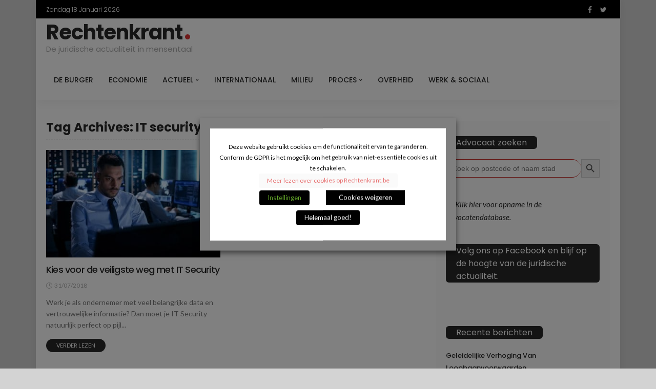

--- FILE ---
content_type: text/html; charset=UTF-8
request_url: https://rechtenkrant.be/tag/it-security/
body_size: 20081
content:
<!DOCTYPE html>
<html lang="nl-NL">
<head><meta name="8be5527abb0d939" content="41f6457b0582b404a438aa20dc4212c5" /><meta name="0e1e182a1b788da" content="7ff88f86bf06ebff5c46febb13e8f36b" />
	<!--meta tag-->
	<meta charset="UTF-8"/>
	<meta http-equiv="X-UA-Compatible" content="IE=edge">
	<meta name="viewport" content="width=device-width, initial-scale=1.0">
	<link rel="profile" href="http://gmpg.org/xfn/11"/>
	<link rel="pingback" href="https://rechtenkrant.be/xmlrpc.php"/>
	<title>IT security &#8211; Rechtenkrant</title>
<script type="application/javascript">var newsmax_ruby_ajax_url = "https://rechtenkrant.be/wp-admin/admin-ajax.php"</script><meta name='robots' content='max-image-preview:large' />
<link rel='dns-prefetch' href='//fonts.googleapis.com' />
<link rel="alternate" type="application/rss+xml" title="Rechtenkrant &raquo; feed" href="https://rechtenkrant.be/feed/" />
<link rel="alternate" type="application/rss+xml" title="Rechtenkrant &raquo; reacties feed" href="https://rechtenkrant.be/comments/feed/" />
<link rel="alternate" type="application/rss+xml" title="Rechtenkrant &raquo; IT security tag feed" href="https://rechtenkrant.be/tag/it-security/feed/" />
<style id='wp-img-auto-sizes-contain-inline-css' type='text/css'>
img:is([sizes=auto i],[sizes^="auto," i]){contain-intrinsic-size:3000px 1500px}
/*# sourceURL=wp-img-auto-sizes-contain-inline-css */
</style>
<link rel='stylesheet' id='newsmax_ruby_core_style-css' href='https://rechtenkrant.be/wp-content/plugins/newsmax-core/assets/style.css?ver=4.3' type='text/css' media='all' />
<style id='wp-emoji-styles-inline-css' type='text/css'>

	img.wp-smiley, img.emoji {
		display: inline !important;
		border: none !important;
		box-shadow: none !important;
		height: 1em !important;
		width: 1em !important;
		margin: 0 0.07em !important;
		vertical-align: -0.1em !important;
		background: none !important;
		padding: 0 !important;
	}
/*# sourceURL=wp-emoji-styles-inline-css */
</style>
<style id='wp-block-library-inline-css' type='text/css'>
:root{--wp-block-synced-color:#7a00df;--wp-block-synced-color--rgb:122,0,223;--wp-bound-block-color:var(--wp-block-synced-color);--wp-editor-canvas-background:#ddd;--wp-admin-theme-color:#007cba;--wp-admin-theme-color--rgb:0,124,186;--wp-admin-theme-color-darker-10:#006ba1;--wp-admin-theme-color-darker-10--rgb:0,107,160.5;--wp-admin-theme-color-darker-20:#005a87;--wp-admin-theme-color-darker-20--rgb:0,90,135;--wp-admin-border-width-focus:2px}@media (min-resolution:192dpi){:root{--wp-admin-border-width-focus:1.5px}}.wp-element-button{cursor:pointer}:root .has-very-light-gray-background-color{background-color:#eee}:root .has-very-dark-gray-background-color{background-color:#313131}:root .has-very-light-gray-color{color:#eee}:root .has-very-dark-gray-color{color:#313131}:root .has-vivid-green-cyan-to-vivid-cyan-blue-gradient-background{background:linear-gradient(135deg,#00d084,#0693e3)}:root .has-purple-crush-gradient-background{background:linear-gradient(135deg,#34e2e4,#4721fb 50%,#ab1dfe)}:root .has-hazy-dawn-gradient-background{background:linear-gradient(135deg,#faaca8,#dad0ec)}:root .has-subdued-olive-gradient-background{background:linear-gradient(135deg,#fafae1,#67a671)}:root .has-atomic-cream-gradient-background{background:linear-gradient(135deg,#fdd79a,#004a59)}:root .has-nightshade-gradient-background{background:linear-gradient(135deg,#330968,#31cdcf)}:root .has-midnight-gradient-background{background:linear-gradient(135deg,#020381,#2874fc)}:root{--wp--preset--font-size--normal:16px;--wp--preset--font-size--huge:42px}.has-regular-font-size{font-size:1em}.has-larger-font-size{font-size:2.625em}.has-normal-font-size{font-size:var(--wp--preset--font-size--normal)}.has-huge-font-size{font-size:var(--wp--preset--font-size--huge)}.has-text-align-center{text-align:center}.has-text-align-left{text-align:left}.has-text-align-right{text-align:right}.has-fit-text{white-space:nowrap!important}#end-resizable-editor-section{display:none}.aligncenter{clear:both}.items-justified-left{justify-content:flex-start}.items-justified-center{justify-content:center}.items-justified-right{justify-content:flex-end}.items-justified-space-between{justify-content:space-between}.screen-reader-text{border:0;clip-path:inset(50%);height:1px;margin:-1px;overflow:hidden;padding:0;position:absolute;width:1px;word-wrap:normal!important}.screen-reader-text:focus{background-color:#ddd;clip-path:none;color:#444;display:block;font-size:1em;height:auto;left:5px;line-height:normal;padding:15px 23px 14px;text-decoration:none;top:5px;width:auto;z-index:100000}html :where(.has-border-color){border-style:solid}html :where([style*=border-top-color]){border-top-style:solid}html :where([style*=border-right-color]){border-right-style:solid}html :where([style*=border-bottom-color]){border-bottom-style:solid}html :where([style*=border-left-color]){border-left-style:solid}html :where([style*=border-width]){border-style:solid}html :where([style*=border-top-width]){border-top-style:solid}html :where([style*=border-right-width]){border-right-style:solid}html :where([style*=border-bottom-width]){border-bottom-style:solid}html :where([style*=border-left-width]){border-left-style:solid}html :where(img[class*=wp-image-]){height:auto;max-width:100%}:where(figure){margin:0 0 1em}html :where(.is-position-sticky){--wp-admin--admin-bar--position-offset:var(--wp-admin--admin-bar--height,0px)}@media screen and (max-width:600px){html :where(.is-position-sticky){--wp-admin--admin-bar--position-offset:0px}}

/*# sourceURL=wp-block-library-inline-css */
</style><style id='wp-block-paragraph-inline-css' type='text/css'>
.is-small-text{font-size:.875em}.is-regular-text{font-size:1em}.is-large-text{font-size:2.25em}.is-larger-text{font-size:3em}.has-drop-cap:not(:focus):first-letter{float:left;font-size:8.4em;font-style:normal;font-weight:100;line-height:.68;margin:.05em .1em 0 0;text-transform:uppercase}body.rtl .has-drop-cap:not(:focus):first-letter{float:none;margin-left:.1em}p.has-drop-cap.has-background{overflow:hidden}:root :where(p.has-background){padding:1.25em 2.375em}:where(p.has-text-color:not(.has-link-color)) a{color:inherit}p.has-text-align-left[style*="writing-mode:vertical-lr"],p.has-text-align-right[style*="writing-mode:vertical-rl"]{rotate:180deg}
/*# sourceURL=https://rechtenkrant.be/wp-includes/blocks/paragraph/style.min.css */
</style>
<style id='global-styles-inline-css' type='text/css'>
:root{--wp--preset--aspect-ratio--square: 1;--wp--preset--aspect-ratio--4-3: 4/3;--wp--preset--aspect-ratio--3-4: 3/4;--wp--preset--aspect-ratio--3-2: 3/2;--wp--preset--aspect-ratio--2-3: 2/3;--wp--preset--aspect-ratio--16-9: 16/9;--wp--preset--aspect-ratio--9-16: 9/16;--wp--preset--color--black: #000000;--wp--preset--color--cyan-bluish-gray: #abb8c3;--wp--preset--color--white: #ffffff;--wp--preset--color--pale-pink: #f78da7;--wp--preset--color--vivid-red: #cf2e2e;--wp--preset--color--luminous-vivid-orange: #ff6900;--wp--preset--color--luminous-vivid-amber: #fcb900;--wp--preset--color--light-green-cyan: #7bdcb5;--wp--preset--color--vivid-green-cyan: #00d084;--wp--preset--color--pale-cyan-blue: #8ed1fc;--wp--preset--color--vivid-cyan-blue: #0693e3;--wp--preset--color--vivid-purple: #9b51e0;--wp--preset--gradient--vivid-cyan-blue-to-vivid-purple: linear-gradient(135deg,rgb(6,147,227) 0%,rgb(155,81,224) 100%);--wp--preset--gradient--light-green-cyan-to-vivid-green-cyan: linear-gradient(135deg,rgb(122,220,180) 0%,rgb(0,208,130) 100%);--wp--preset--gradient--luminous-vivid-amber-to-luminous-vivid-orange: linear-gradient(135deg,rgb(252,185,0) 0%,rgb(255,105,0) 100%);--wp--preset--gradient--luminous-vivid-orange-to-vivid-red: linear-gradient(135deg,rgb(255,105,0) 0%,rgb(207,46,46) 100%);--wp--preset--gradient--very-light-gray-to-cyan-bluish-gray: linear-gradient(135deg,rgb(238,238,238) 0%,rgb(169,184,195) 100%);--wp--preset--gradient--cool-to-warm-spectrum: linear-gradient(135deg,rgb(74,234,220) 0%,rgb(151,120,209) 20%,rgb(207,42,186) 40%,rgb(238,44,130) 60%,rgb(251,105,98) 80%,rgb(254,248,76) 100%);--wp--preset--gradient--blush-light-purple: linear-gradient(135deg,rgb(255,206,236) 0%,rgb(152,150,240) 100%);--wp--preset--gradient--blush-bordeaux: linear-gradient(135deg,rgb(254,205,165) 0%,rgb(254,45,45) 50%,rgb(107,0,62) 100%);--wp--preset--gradient--luminous-dusk: linear-gradient(135deg,rgb(255,203,112) 0%,rgb(199,81,192) 50%,rgb(65,88,208) 100%);--wp--preset--gradient--pale-ocean: linear-gradient(135deg,rgb(255,245,203) 0%,rgb(182,227,212) 50%,rgb(51,167,181) 100%);--wp--preset--gradient--electric-grass: linear-gradient(135deg,rgb(202,248,128) 0%,rgb(113,206,126) 100%);--wp--preset--gradient--midnight: linear-gradient(135deg,rgb(2,3,129) 0%,rgb(40,116,252) 100%);--wp--preset--font-size--small: 13px;--wp--preset--font-size--medium: 20px;--wp--preset--font-size--large: 36px;--wp--preset--font-size--x-large: 42px;--wp--preset--spacing--20: 0.44rem;--wp--preset--spacing--30: 0.67rem;--wp--preset--spacing--40: 1rem;--wp--preset--spacing--50: 1.5rem;--wp--preset--spacing--60: 2.25rem;--wp--preset--spacing--70: 3.38rem;--wp--preset--spacing--80: 5.06rem;--wp--preset--shadow--natural: 6px 6px 9px rgba(0, 0, 0, 0.2);--wp--preset--shadow--deep: 12px 12px 50px rgba(0, 0, 0, 0.4);--wp--preset--shadow--sharp: 6px 6px 0px rgba(0, 0, 0, 0.2);--wp--preset--shadow--outlined: 6px 6px 0px -3px rgb(255, 255, 255), 6px 6px rgb(0, 0, 0);--wp--preset--shadow--crisp: 6px 6px 0px rgb(0, 0, 0);}:where(.is-layout-flex){gap: 0.5em;}:where(.is-layout-grid){gap: 0.5em;}body .is-layout-flex{display: flex;}.is-layout-flex{flex-wrap: wrap;align-items: center;}.is-layout-flex > :is(*, div){margin: 0;}body .is-layout-grid{display: grid;}.is-layout-grid > :is(*, div){margin: 0;}:where(.wp-block-columns.is-layout-flex){gap: 2em;}:where(.wp-block-columns.is-layout-grid){gap: 2em;}:where(.wp-block-post-template.is-layout-flex){gap: 1.25em;}:where(.wp-block-post-template.is-layout-grid){gap: 1.25em;}.has-black-color{color: var(--wp--preset--color--black) !important;}.has-cyan-bluish-gray-color{color: var(--wp--preset--color--cyan-bluish-gray) !important;}.has-white-color{color: var(--wp--preset--color--white) !important;}.has-pale-pink-color{color: var(--wp--preset--color--pale-pink) !important;}.has-vivid-red-color{color: var(--wp--preset--color--vivid-red) !important;}.has-luminous-vivid-orange-color{color: var(--wp--preset--color--luminous-vivid-orange) !important;}.has-luminous-vivid-amber-color{color: var(--wp--preset--color--luminous-vivid-amber) !important;}.has-light-green-cyan-color{color: var(--wp--preset--color--light-green-cyan) !important;}.has-vivid-green-cyan-color{color: var(--wp--preset--color--vivid-green-cyan) !important;}.has-pale-cyan-blue-color{color: var(--wp--preset--color--pale-cyan-blue) !important;}.has-vivid-cyan-blue-color{color: var(--wp--preset--color--vivid-cyan-blue) !important;}.has-vivid-purple-color{color: var(--wp--preset--color--vivid-purple) !important;}.has-black-background-color{background-color: var(--wp--preset--color--black) !important;}.has-cyan-bluish-gray-background-color{background-color: var(--wp--preset--color--cyan-bluish-gray) !important;}.has-white-background-color{background-color: var(--wp--preset--color--white) !important;}.has-pale-pink-background-color{background-color: var(--wp--preset--color--pale-pink) !important;}.has-vivid-red-background-color{background-color: var(--wp--preset--color--vivid-red) !important;}.has-luminous-vivid-orange-background-color{background-color: var(--wp--preset--color--luminous-vivid-orange) !important;}.has-luminous-vivid-amber-background-color{background-color: var(--wp--preset--color--luminous-vivid-amber) !important;}.has-light-green-cyan-background-color{background-color: var(--wp--preset--color--light-green-cyan) !important;}.has-vivid-green-cyan-background-color{background-color: var(--wp--preset--color--vivid-green-cyan) !important;}.has-pale-cyan-blue-background-color{background-color: var(--wp--preset--color--pale-cyan-blue) !important;}.has-vivid-cyan-blue-background-color{background-color: var(--wp--preset--color--vivid-cyan-blue) !important;}.has-vivid-purple-background-color{background-color: var(--wp--preset--color--vivid-purple) !important;}.has-black-border-color{border-color: var(--wp--preset--color--black) !important;}.has-cyan-bluish-gray-border-color{border-color: var(--wp--preset--color--cyan-bluish-gray) !important;}.has-white-border-color{border-color: var(--wp--preset--color--white) !important;}.has-pale-pink-border-color{border-color: var(--wp--preset--color--pale-pink) !important;}.has-vivid-red-border-color{border-color: var(--wp--preset--color--vivid-red) !important;}.has-luminous-vivid-orange-border-color{border-color: var(--wp--preset--color--luminous-vivid-orange) !important;}.has-luminous-vivid-amber-border-color{border-color: var(--wp--preset--color--luminous-vivid-amber) !important;}.has-light-green-cyan-border-color{border-color: var(--wp--preset--color--light-green-cyan) !important;}.has-vivid-green-cyan-border-color{border-color: var(--wp--preset--color--vivid-green-cyan) !important;}.has-pale-cyan-blue-border-color{border-color: var(--wp--preset--color--pale-cyan-blue) !important;}.has-vivid-cyan-blue-border-color{border-color: var(--wp--preset--color--vivid-cyan-blue) !important;}.has-vivid-purple-border-color{border-color: var(--wp--preset--color--vivid-purple) !important;}.has-vivid-cyan-blue-to-vivid-purple-gradient-background{background: var(--wp--preset--gradient--vivid-cyan-blue-to-vivid-purple) !important;}.has-light-green-cyan-to-vivid-green-cyan-gradient-background{background: var(--wp--preset--gradient--light-green-cyan-to-vivid-green-cyan) !important;}.has-luminous-vivid-amber-to-luminous-vivid-orange-gradient-background{background: var(--wp--preset--gradient--luminous-vivid-amber-to-luminous-vivid-orange) !important;}.has-luminous-vivid-orange-to-vivid-red-gradient-background{background: var(--wp--preset--gradient--luminous-vivid-orange-to-vivid-red) !important;}.has-very-light-gray-to-cyan-bluish-gray-gradient-background{background: var(--wp--preset--gradient--very-light-gray-to-cyan-bluish-gray) !important;}.has-cool-to-warm-spectrum-gradient-background{background: var(--wp--preset--gradient--cool-to-warm-spectrum) !important;}.has-blush-light-purple-gradient-background{background: var(--wp--preset--gradient--blush-light-purple) !important;}.has-blush-bordeaux-gradient-background{background: var(--wp--preset--gradient--blush-bordeaux) !important;}.has-luminous-dusk-gradient-background{background: var(--wp--preset--gradient--luminous-dusk) !important;}.has-pale-ocean-gradient-background{background: var(--wp--preset--gradient--pale-ocean) !important;}.has-electric-grass-gradient-background{background: var(--wp--preset--gradient--electric-grass) !important;}.has-midnight-gradient-background{background: var(--wp--preset--gradient--midnight) !important;}.has-small-font-size{font-size: var(--wp--preset--font-size--small) !important;}.has-medium-font-size{font-size: var(--wp--preset--font-size--medium) !important;}.has-large-font-size{font-size: var(--wp--preset--font-size--large) !important;}.has-x-large-font-size{font-size: var(--wp--preset--font-size--x-large) !important;}
/*# sourceURL=global-styles-inline-css */
</style>

<style id='classic-theme-styles-inline-css' type='text/css'>
/*! This file is auto-generated */
.wp-block-button__link{color:#fff;background-color:#32373c;border-radius:9999px;box-shadow:none;text-decoration:none;padding:calc(.667em + 2px) calc(1.333em + 2px);font-size:1.125em}.wp-block-file__button{background:#32373c;color:#fff;text-decoration:none}
/*# sourceURL=/wp-includes/css/classic-themes.min.css */
</style>
<link rel='stylesheet' id='ah-public-styles-css' href='https://rechtenkrant.be/wp-content/plugins/affiliate-hero/public/assets/css/styles.min.css?ver=2.0.7' type='text/css' media='all' />
<link rel='stylesheet' id='contact-form-7-css' href='https://rechtenkrant.be/wp-content/plugins/contact-form-7/includes/css/styles.css?ver=6.1.4' type='text/css' media='all' />
<link rel='stylesheet' id='share-post-pages-preview-publicly-css' href='https://rechtenkrant.be/wp-content/plugins/share-preview-for-post-and-pages-publicly/public/css/share-post-pages-preview-publicly-public.css?ver=1.0.0' type='text/css' media='all' />
<link rel='stylesheet' id='cookie-law-info-css' href='https://rechtenkrant.be/wp-content/plugins/webtoffee-gdpr-cookie-consent/public/css/cookie-law-info-public.css?ver=2.3.4' type='text/css' media='all' />
<link rel='stylesheet' id='cookie-law-info-gdpr-css' href='https://rechtenkrant.be/wp-content/plugins/webtoffee-gdpr-cookie-consent/public/css/cookie-law-info-gdpr.css?ver=2.3.4' type='text/css' media='all' />
<style id='cookie-law-info-gdpr-inline-css' type='text/css'>
.cli-modal-content, .cli-tab-content { background-color: #ffffff; }.cli-privacy-content-text, .cli-modal .cli-modal-dialog, .cli-tab-container p, a.cli-privacy-readmore { color: #000000; }.cli-tab-header { background-color: #f2f2f2; }.cli-tab-header, .cli-tab-header a.cli-nav-link,span.cli-necessary-caption,.cli-switch .cli-slider:after { color: #000000; }.cli-switch .cli-slider:before { background-color: #ffffff; }.cli-switch input:checked + .cli-slider:before { background-color: #ffffff; }.cli-switch .cli-slider { background-color: #e3e1e8; }.cli-switch input:checked + .cli-slider { background-color: #28a745; }.cli-modal-close svg { fill: #000000; }.cli-tab-footer .wt-cli-privacy-accept-all-btn { background-color: #00acad; color: #ffffff}.cli-tab-footer .wt-cli-privacy-accept-btn { background-color: #00acad; color: #ffffff}.cli-tab-header a:before{ border-right: 1px solid #000000; border-bottom: 1px solid #000000; }
/*# sourceURL=cookie-law-info-gdpr-inline-css */
</style>
<link rel='stylesheet' id='ivory-search-styles-css' href='https://rechtenkrant.be/wp-content/plugins/add-search-to-menu/public/css/ivory-search.min.css?ver=5.5.13' type='text/css' media='all' />
<link rel='stylesheet' id='bootstrap-css' href='https://rechtenkrant.be/wp-content/themes/newsmax/assets/external/bootstrap.css?ver=v3.3.1' type='text/css' media='all' />
<link rel='stylesheet' id='font-awesome-css' href='https://rechtenkrant.be/wp-content/themes/newsmax/assets/external/font-awesome.css?ver=v4.7.0' type='text/css' media='all' />
<link rel='stylesheet' id='simple-line-icons-css' href='https://rechtenkrant.be/wp-content/themes/newsmax/assets/external/simple-line-icons.css?ver=v2.4.0' type='text/css' media='all' />
<link rel='stylesheet' id='newsmax-miscellaneous-css' href='https://rechtenkrant.be/wp-content/themes/newsmax/assets/css/miscellaneous.css?ver=1.1' type='text/css' media='all' />
<link rel='stylesheet' id='newsmax-ruby-main-css' href='https://rechtenkrant.be/wp-content/themes/newsmax/assets/css/main.css?ver=1.1' type='text/css' media='all' />
<link rel='stylesheet' id='newsmax-ruby-responsive-css' href='https://rechtenkrant.be/wp-content/themes/newsmax/assets/css/responsive.css?ver=1.1' type='text/css' media='all' />
<link rel='stylesheet' id='newsmax-ruby-style-css' href='https://rechtenkrant.be/wp-content/themes/newsmax/style.css?ver=1.1' type='text/css' media='all' />
<style id='newsmax-ruby-style-inline-css' type='text/css'>
input[type="button"]:hover, button:hover, .ruby-error p, .category-header-outer .archive-header,.main-menu-inner > li > a:hover, .main-menu-inner > li > a:focus, .mega-col-menu.sub-menu .mega-col-menu-inner a:hover,.mega-col-menu.sub-menu .mega-col-menu-inner .current-menu-item > a, .no-menu a, .small-menu-wrap .sub-menu li > a:hover, .main-menu-inner > li.current_page_item > a,.off-canvas-nav-wrap a:hover, .off-canvas-nav-wrap .sub-menu a:hover, .breaking-news-title .mobile-headline, .breadcrumb-inner a:hover, .breadcrumb-inner a:focus, .post-meta-info a:hover,.box-author-total-post, .title-nothing > *, .single .single-title.post-title, .share-total-number, .view-total-number, .sb-widget-instagram .instagram-bottom-text:hover,.box-author-title a, .box-author-desc a, .box-author-viewmore > a, .entry a:not(button),.entry blockquote:before, .comments-area .comment-reply-title, .comments-area .logged-in-as a:hover,.comment-title h3, .comment-author.vcard .fn a:hover, .comments-area .comment-awaiting-moderation,.widget li a:hover, .instagram-bottom-text a:hover, .twitter-content.post-excerpt a, .entry cite{ color: #dd3333;}input[type="submit"], button, .ruby-slider-popup-nav, li.is-current-sub,.main-menu-inner .sub-menu .current-menu-item > a, .sub-menu > li > a:hover,.small-menu-outer:hover .icon-toggle, .small-menu-outer:hover .icon-toggle:before,.small-menu-outer:hover .icon-toggle:after, .cat-info-el:before, .ajax-nextprev.ajax-pagination a:hover,.is-light-text .ajax-nextprev.ajax-pagination a:hover, .ruby-block-wrap .ajax-loadmore-link:hover, .popup-thumbnail-slider-outer .ruby-slider-nav:hover,.ruby-slider-nav:hover, a.page-numbers:hover, a.page-numbers:focus, .page-numbers.current, .is-logo-text h1:after,.is-logo-text .logo-title:after, .pagination-next-prev a:hover, .pagination-next-prev a:focus, .blog-loadmore-link:hover,.ajax-related-video a:hover, .single-post-box-related-video.is-light-text .block-title h3:before, .single-post-box-related .ajax-loadmore-link:hover,input[type="button"].ninja-forms-field, .entry input[type="submit"], .single-page-links .pagination-num > span,.box-comment-btn-wrap:hover, .reply a.comment-reply-link:hover, .reply a.comment-reply-link:focus,.comments-area a.comment-edit-link:hover, .comments-area #cancel-comment-reply-link:hover, .widget-btn:hover, .header-style-5 .widget-btn.fw-widget-instagram .instagram-bottom-text:hover, .is-cat-style-2 .cat-info-el, .is-cat-style-3 .cat-info-el, .post-btn a:hover, .post-btn a:focus{ background-color: #dd3333;}.single-post-6 .single-post-overlay-header{ border-color: #dd3333;}.video-playlist-iframe-nav::-webkit-scrollbar-corner {background-color: #dd3333;}.video-playlist-iframe-nav::-webkit-scrollbar-thumb {background-color: #dd3333;}.widget_tag_cloud a:hover { background-color: #dd3333!important;}.topbar-wrap, .topbar-menu-inner .sub-menu{ background-color: #000000;}.topbar-wrap { border-top: 2px solid #000000;}.small-menu-inner > li > a, .breadcrumb-wrap, .widget-btn { font-family: Poppins;}.small-menu-inner > li > a, .widget-btn { font-weight: 500;}.small-menu-inner .sub-menu { font-family: Poppins;}.post-review-icon, .post-review-score, .score-bar, .review-box-wrap .post-review-info { background-color: #dd3333;}.review-el .review-info-score { color: #dd3333;}.post-list.is-dark-post, .post-classic-2.is-dark-post .post-body { background-color: #000000;}h1 {font-family:Poppins;}h1 {font-weight:700;}h2 {font-family:Poppins;}h2 {font-weight:700;}h3 {font-family:Poppins;}h3 {font-weight:700;}h4 {font-family:Poppins;}h4 {font-weight:700;}h5 {font-family:Poppins;}h5 {font-weight:700;}h6 {font-family:Poppins;}h6 {font-weight:700;}@media only screen and (min-width: 992px) and (max-width: 1199px) {body .post-title.is-size-0 {}body .post-title.is-size-1 {}body .post-title.is-size-2 {}body .post-title.is-size-3 {}body .post-title.is-size-4 {}}@media only screen and (max-width: 991px) {body .post-title.is-size-0 {}body .post-title.is-size-1 {}body .post-title.is-size-2 {}body .post-title.is-size-3 {}body .post-title.is-size-4 {}}@media only screen and (max-width: 767px) {body .post-title.is-size-0 {}body .post-title.is-size-1 {}body .post-title.is-size-2 {}body .post-title.is-size-3 {}body .post-title.is-size-4, .post-list-2 .post-title a, .post-list-3 .post-title a {}}@media only screen and (max-width: 767px) {body, p {}.post-excerpt p {}.entry h1 {}.entry h2 {}.entry h3 {}.entry h4 {}.entry h5 {}.entry h6 {}}.single .post-title.single-title {color :#ff4545!important;}.post-meta-info-duration { font-family:Lato;}.widget_recent_entries li a, .recentcomments a { font-family:Poppins;}
#newsmax_ruby_navbar_widget_button-_multiwidget .widget-btn {}#newsmax_ruby_navbar_widget_button-_multiwidget .widget-btn:hover {}
/*# sourceURL=newsmax-ruby-style-inline-css */
</style>
<link rel='stylesheet' id='rpt-css' href='https://rechtenkrant.be/wp-content/plugins/dk-pricr-responsive-pricing-table/inc/css/rpt_style.min.css?ver=5.1.13' type='text/css' media='all' />
<link rel='stylesheet' id='redux-google-fonts-newsmax_ruby_theme_options-css' href='https://fonts.googleapis.com/css?family=Lato%3A100%2C300%2C400%2C700%2C900%2C100italic%2C300italic%2C400italic%2C700italic%2C900italic%7CPoppins%3A700%2C500%2C400%2C300&#038;display=swap&#038;ver=1667023898' type='text/css' media='all' />
<script type="text/javascript" src="https://rechtenkrant.be/wp-includes/js/jquery/jquery.min.js?ver=3.7.1" id="jquery-core-js"></script>
<script type="text/javascript" src="https://rechtenkrant.be/wp-includes/js/jquery/jquery-migrate.min.js?ver=3.4.1" id="jquery-migrate-js"></script>
<script type="text/javascript" src="https://rechtenkrant.be/wp-content/plugins/share-preview-for-post-and-pages-publicly/public/js/share-post-pages-preview-publicly-public.js?ver=1.0.0" id="share-post-pages-preview-publicly-js"></script>
<script type="text/javascript" id="cookie-law-info-js-extra">
/* <![CDATA[ */
var Cli_Data = {"nn_cookie_ids":["_gat_gtag_UA_107336949_2","pzz_session_id","i","CONSENT","anj","viewed_cookie_policy","__cfduid","IDE","test_cookie","KTPCACOOKIE","CMID","CMPS","uuid","mc","DSID","CMPRO","CMST","KADUSERCOOKIE","VISITOR_INFO1_LIVE","NID","uid","uuid2","CMRUM3","_ga","_gid","__gads","na_tc","na_id","ouid","na_rn","na_sr","na_srp","na_sc_e","d","YSC"],"non_necessary_cookies":{"necessary":["viewed_cookie_policy","__cfduid"],"others":["_gat_gtag_UA_107336949_2","pzz_session_id","i","CONSENT","anj"],"reclame":["IDE","test_cookie","KTPCACOOKIE","CMID","CMPS","uuid","mc","DSID","CMPRO","CMST","KADUSERCOOKIE","VISITOR_INFO1_LIVE","NID","uid","uuid2","CMRUM3"],"analytics":["_ga","_gid","__gads"],"functional":["na_tc","na_id","ouid","na_rn","na_sr","na_srp","na_sc_e"],"performance":["d","YSC"]},"cookielist":{"necessary":{"id":1462,"status":true,"priority":0,"title":"Noodzakelijk","strict":true,"default_state":false,"ccpa_optout":false,"loadonstart":false},"others":{"id":1461,"status":true,"priority":0,"title":"Andere","strict":false,"default_state":false,"ccpa_optout":false,"loadonstart":false},"reclame":{"id":1463,"status":true,"priority":0,"title":"Reclame","strict":false,"default_state":false,"ccpa_optout":false,"loadonstart":false},"analytics":{"id":1464,"status":true,"priority":0,"title":"Analytisch","strict":false,"default_state":true,"ccpa_optout":false,"loadonstart":false},"functional":{"id":1465,"status":true,"priority":0,"title":"Functioneel","strict":false,"default_state":false,"ccpa_optout":false,"loadonstart":false},"performance":{"id":1466,"status":true,"priority":0,"title":"Prestaties","strict":false,"default_state":false,"ccpa_optout":false,"loadonstart":false}},"ajax_url":"https://rechtenkrant.be/wp-admin/admin-ajax.php","current_lang":"nl","security":"461ae3eca9","eu_countries":["GB"],"geoIP":"disabled","use_custom_geolocation_api":"","custom_geolocation_api":"https://geoip.cookieyes.com/geoip/checker/result.php","consentVersion":"1","strictlyEnabled":["necessary","obligatoire","necessary"],"cookieDomain":"","privacy_length":"250","ccpaEnabled":"","ccpaRegionBased":"","ccpaBarEnabled":"","ccpaType":"gdpr","triggerDomRefresh":"","secure_cookies":""};
var log_object = {"ajax_url":"https://rechtenkrant.be/wp-admin/admin-ajax.php"};
//# sourceURL=cookie-law-info-js-extra
/* ]]> */
</script>
<script type="text/javascript" src="https://rechtenkrant.be/wp-content/plugins/webtoffee-gdpr-cookie-consent/public/js/cookie-law-info-public.js?ver=2.3.4" id="cookie-law-info-js"></script>
<script type="text/javascript" src="https://rechtenkrant.be/wp-content/plugins/dk-pricr-responsive-pricing-table/inc/js/rpt.min.js?ver=5.1.13" id="rpt-js"></script>
<link rel="https://api.w.org/" href="https://rechtenkrant.be/wp-json/" /><link rel="alternate" title="JSON" type="application/json" href="https://rechtenkrant.be/wp-json/wp/v2/tags/777" /><link rel="EditURI" type="application/rsd+xml" title="RSD" href="https://rechtenkrant.be/xmlrpc.php?rsd" />
<meta name="generator" content="WordPress 6.9" />
			<!-- This website uses Affiliate Hero - The Dutch WordPress plugin for a powerful affiliate website - https://affiliateheld.nl -->
					<style>
				.ah-support-us-link{text-decoration:none}.ah-support-us-link-container{justify-content:flex-end}.ah-support-us-link .ah-support-us-link-text{text-decoration:none}			</style>
						<style>
					.ah-affiliate-products{margin:0 0}.ah-affiliate-products-content{margin-bottom:0}[id*="ah-affiliate-products"].affiliate-hero.ah-affiliate-products:not([class*="ah-grid-columns"]) .ah-affiliate-products-product{margin-top:0;margin-bottom:0}[id*="ah-affiliate-products"].affiliate-hero.ah-affiliate-products:not([class*="ah-grid-columns"]) .ah-affiliate-products-product:first-child{margin-top:0}[id*="ah-affiliate-products"].affiliate-hero.ah-affiliate-products:not([class*="ah-grid-columns"]) .ah-affiliate-products-product:last-child{margin-bottom:0}.ah-affiliate-products-product-content{margin-bottom:0}.ah-affiliate-products-product-content .ah-affiliate-products-product-title-link,.ah-affiliate-products-product-content .ah-affiliate-products-product-title-no-link{text-decoration:none}.ah-affiliate-products-product-label{margin-top:10px;text-decoration:none}.ah-affiliate-products-product-description{margin-top:0}.ah-affiliate-products-product-merchant:not(.cta){text-decoration:none;margin:0 0}.ah-affiliate-products-product-merchant-button{text-decoration:none}.ah-affiliate-products-product-merchant.cta{text-decoration:none}.ah-affiliate-products-product-merchant-cta{text-decoration:none}.ah-affiliate-products-product-merchant-cta-information{text-decoration:none}.ah-affiliate-products-product-show-all-merchants-button{text-decoration:none}.ah-affiliate-products-product-last-updated{text-decoration:none}[id*="ah-affiliate-products"].affiliate-hero.ah-affiliate-products.ah-grid[class*="ah-grid-columns"] .ah-affiliate-products-product{align-items:flex-start}[id*="ah-affiliate-products"].affiliate-hero.ah-affiliate-products.ah-grid[class*="ah-grid-columns"] .ah-affiliate-products-product-image{justify-content:flex-start}[id*="ah-affiliate-products"].affiliate-hero.ah-affiliate-products.ah-grid[class*="ah-grid-columns"] .ah-affiliate-products-product-image .ah-affiliate-products-product-image-link,.ah-affiliate-products.ah-grid[class*="ah-grid-columns"] .ah-affiliate-products-product-image .ah-affiliate-products-product-image-no-link{justify-content:flex-start}[id*="ah-affiliate-products"].affiliate-hero.ah-affiliate-products.ah-grid[class*="ah-grid-columns"] .ah-affiliate-products-product-information{align-items:flex-start}[id*="ah-affiliate-products"].affiliate-hero.ah-affiliate-products.ah-grid[class*="ah-grid-columns"] .ah-affiliate-products-product-content{align-items:flex-start}[id*="ah-affiliate-products"].affiliate-hero.ah-affiliate-products.ah-grid[class*="ah-grid-columns"] .ah-affiliate-products-product-title{text-align:left}[id*="ah-affiliate-products"].affiliate-hero.ah-affiliate-products.ah-grid[class*="ah-grid-columns"] .ah-affiliate-products-product-description{text-align:left}[id*="ah-affiliate-products"].affiliate-hero.ah-affiliate-products.ah-grid[class*="ah-grid-columns"] .ah-affiliate-products-product-merchants{align-items:flex-start}[id*="ah-affiliate-products"].affiliate-hero.ah-affiliate-products.ah-grid[class*="ah-grid-columns"] .ah-affiliate-products-product-merchant-cta{text-align:left}[id*="ah-affiliate-products"].affiliate-hero.ah-affiliate-products.ah-grid[class*="ah-grid-columns"] .ah-affiliate-products-product-merchant-button{text-align:left}[id*="ah-affiliate-products"].affiliate-hero.ah-affiliate-products.ah-grid[class*="ah-grid-columns"] .ah-affiliate-products-product-merchant-cta-information-wrapper{text-align:left}[id*="ah-affiliate-products"].affiliate-hero.ah-affiliate-products.ah-grid[class*="ah-grid-columns"] .ah-affiliate-products-product-show-all-merchants-button{text-align:left}[id*="ah-affiliate-products"].affiliate-hero.ah-affiliate-products.ah-grid[class*="ah-grid-columns"] .ah-affiliate-products-product-edit-link{text-align:left}[id*="ah-affiliate-products"].affiliate-hero.ah-affiliate-products.ah-grid[class*="ah-grid-columns"] .ah-affiliate-products-product-last-updated{text-align:left}[id*="ah-affiliate-products"].affiliate-hero.ah-affiliate-products.ah-grid[class*="ah-grid-columns"] .ah-affiliate-products-wrapper.slick-slider .ah-affiliate-products-product{padding:0 0}[id*="ah-affiliate-products"].affiliate-hero.ah-affiliate-products.ah-grid[class*="ah-grid-columns"] .ah-affiliate-products-wrapper:not(.slick-slider) .ah-affiliate-products-product{margin-right:0;margin-bottom:0}[id*="ah-affiliate-products"].affiliate-hero.ah-affiliate-products.ah-grid[class*="ah-grid-columns"] .ah-affiliate-products-wrapper:not(.slick-slider){margin-bottom:0}[id*="ah-affiliate-products"].affiliate-hero.ah-affiliate-products.ah-grid[class*="ah-grid-columns"].ah-grid-columns-2 .ah-affiliate-products-wrapper:not(.slick-slider) .ah-affiliate-products-product{width:calc(50% - 0px)}[id*="ah-affiliate-products"].affiliate-hero.ah-affiliate-products.ah-grid[class*="ah-grid-columns"].ah-grid-columns-3 .ah-affiliate-products-wrapper:not(.slick-slider) .ah-affiliate-products-product{width:calc(33.33% - 0px)}[id*="ah-affiliate-products"].affiliate-hero.ah-affiliate-products.ah-grid[class*="ah-grid-columns"].ah-grid-columns-4 .ah-affiliate-products-wrapper:not(.slick-slider) .ah-affiliate-products-product{width:calc(25% - 0px)}[id*="ah-affiliate-products"].affiliate-hero.ah-affiliate-products.ah-grid[class*="ah-grid-columns"].ah-grid-columns-5 .ah-affiliate-products-wrapper:not(.slick-slider) .ah-affiliate-products-product{width:calc(20% - 0px)}[id*="ah-affiliate-products"].affiliate-hero.ah-affiliate-products.ah-desktop.ah-grid[class*="ah-grid-columns"].ah-grid-columns-2 .ah-affiliate-products-wrapper:not(.slick-slider) .ah-affiliate-products-product{width:calc(50% - 0px)}[id*="ah-affiliate-products"].affiliate-hero.ah-affiliate-products.ah-desktop.ah-grid[class*="ah-grid-columns"].ah-grid-columns-3 .ah-affiliate-products-wrapper:not(.slick-slider) .ah-affiliate-products-product{width:calc(33.33% - 0px)}[id*="ah-affiliate-products"].affiliate-hero.ah-affiliate-products.ah-desktop.ah-grid[class*="ah-grid-columns"].ah-grid-columns-4 .ah-affiliate-products-wrapper:not(.slick-slider) .ah-affiliate-products-product{width:calc(33.33% - 0px)}[id*="ah-affiliate-products"].affiliate-hero.ah-affiliate-products.ah-desktop.ah-grid[class*="ah-grid-columns"].ah-grid-columns-5 .ah-affiliate-products-wrapper:not(.slick-slider) .ah-affiliate-products-product{width:calc(25% - 0px)}[id*="ah-affiliate-products"].affiliate-hero.ah-affiliate-products.ah-tablet-wide.ah-grid[class*="ah-grid-columns"].ah-grid-columns-2 .ah-affiliate-products-wrapper:not(.slick-slider) .ah-affiliate-products-product{width:calc(50% - 0px)}[id*="ah-affiliate-products"].affiliate-hero.ah-affiliate-products.ah-tablet-wide.ah-grid[class*="ah-grid-columns"].ah-grid-columns-3 .ah-affiliate-products-wrapper:not(.slick-slider) .ah-affiliate-products-product{width:calc(33.33% - 0px)}[id*="ah-affiliate-products"].affiliate-hero.ah-affiliate-products.ah-tablet-wide.ah-grid[class*="ah-grid-columns"].ah-grid-columns-4 .ah-affiliate-products-wrapper:not(.slick-slider) .ah-affiliate-products-product{width:calc(33.33% - 0px)}[id*="ah-affiliate-products"].affiliate-hero.ah-affiliate-products.ah-tablet-wide.ah-grid[class*="ah-grid-columns"].ah-grid-columns-5 .ah-affiliate-products-wrapper:not(.slick-slider) .ah-affiliate-products-product{width:calc(33.33% - 0px)}[id*="ah-affiliate-products"].affiliate-hero.ah-affiliate-products.ah-tablet.ah-grid[class*="ah-grid-columns"].ah-grid-columns-2 .ah-affiliate-products-wrapper:not(.slick-slider) .ah-affiliate-products-product{width:calc(50% - 0px)}[id*="ah-affiliate-products"].affiliate-hero.ah-affiliate-products.ah-tablet.ah-grid[class*="ah-grid-columns"].ah-grid-columns-3 .ah-affiliate-products-wrapper:not(.slick-slider) .ah-affiliate-products-product{width:calc(50% - 0px)}[id*="ah-affiliate-products"].affiliate-hero.ah-affiliate-products.ah-tablet.ah-grid[class*="ah-grid-columns"].ah-grid-columns-4 .ah-affiliate-products-wrapper:not(.slick-slider) .ah-affiliate-products-product{width:calc(50% - 0px)}[id*="ah-affiliate-products"].affiliate-hero.ah-affiliate-products.ah-tablet.ah-grid[class*="ah-grid-columns"].ah-grid-columns-5 .ah-affiliate-products-wrapper:not(.slick-slider) .ah-affiliate-products-product{width:calc(50% - 0px)}[id*="ah-affiliate-products"].affiliate-hero.ah-affiliate-products.ah-phone-wide.ah-grid[class*="ah-grid-columns"].ah-grid-columns-2 .ah-affiliate-products-wrapper:not(.slick-slider) .ah-affiliate-products-product{width:100%}[id*="ah-affiliate-products"].affiliate-hero.ah-affiliate-products.ah-phone-wide.ah-grid[class*="ah-grid-columns"].ah-grid-columns-3 .ah-affiliate-products-wrapper:not(.slick-slider) .ah-affiliate-products-product{width:100%}[id*="ah-affiliate-products"].affiliate-hero.ah-affiliate-products.ah-phone-wide.ah-grid[class*="ah-grid-columns"].ah-grid-columns-4 .ah-affiliate-products-wrapper:not(.slick-slider) .ah-affiliate-products-product{width:100%}[id*="ah-affiliate-products"].affiliate-hero.ah-affiliate-products.ah-phone-wide.ah-grid[class*="ah-grid-columns"].ah-grid-columns-5 .ah-affiliate-products-wrapper:not(.slick-slider) .ah-affiliate-products-product{width:100%}@media (max-width:1200px){[id*="ah-affiliate-products"].affiliate-hero.ah-affiliate-products.ah-grid[class*="ah-grid-columns"].ah-grid-columns-2 .ah-affiliate-products-wrapper:not(.slick-slider) .ah-affiliate-products-product{width:calc(50% - 0px)}[id*="ah-affiliate-products"].affiliate-hero.ah-affiliate-products.ah-grid[class*="ah-grid-columns"].ah-grid-columns-3 .ah-affiliate-products-wrapper:not(.slick-slider) .ah-affiliate-products-product{width:calc(33.33% - 0px)}[id*="ah-affiliate-products"].affiliate-hero.ah-affiliate-products.ah-grid[class*="ah-grid-columns"].ah-grid-columns-4 .ah-affiliate-products-wrapper:not(.slick-slider) .ah-affiliate-products-product{width:calc(33.33% - 0px)}[id*="ah-affiliate-products"].affiliate-hero.ah-affiliate-products.ah-grid[class*="ah-grid-columns"].ah-grid-columns-5 .ah-affiliate-products-wrapper:not(.slick-slider) .ah-affiliate-products-product{width:calc(25% - 0px)}}@media (max-width:1024px){[id*="ah-affiliate-products"].affiliate-hero.ah-affiliate-products.ah-grid[class*="ah-grid-columns"].ah-grid-columns-2 .ah-affiliate-products-wrapper:not(.slick-slider) .ah-affiliate-products-product{width:calc(50% - 0px)}[id*="ah-affiliate-products"].affiliate-hero.ah-affiliate-products.ah-grid[class*="ah-grid-columns"].ah-grid-columns-3 .ah-affiliate-products-wrapper:not(.slick-slider) .ah-affiliate-products-product{width:calc(33.33% - 0px)}[id*="ah-affiliate-products"].affiliate-hero.ah-affiliate-products.ah-grid[class*="ah-grid-columns"].ah-grid-columns-4 .ah-affiliate-products-wrapper:not(.slick-slider) .ah-affiliate-products-product{width:calc(33.33% - 0px)}[id*="ah-affiliate-products"].affiliate-hero.ah-affiliate-products.ah-grid[class*="ah-grid-columns"].ah-grid-columns-5 .ah-affiliate-products-wrapper:not(.slick-slider) .ah-affiliate-products-product{width:calc(33.33% - 0px)}}@media (max-width:768px){[id*="ah-affiliate-products"].affiliate-hero.ah-affiliate-products.ah-grid[class*="ah-grid-columns"].ah-grid-columns-2 .ah-affiliate-products-wrapper:not(.slick-slider) .ah-affiliate-products-product{width:calc(50% - 0px)}[id*="ah-affiliate-products"].affiliate-hero.ah-affiliate-products.ah-grid[class*="ah-grid-columns"].ah-grid-columns-3 .ah-affiliate-products-wrapper:not(.slick-slider) .ah-affiliate-products-product{width:calc(50% - 0px)}[id*="ah-affiliate-products"].affiliate-hero.ah-affiliate-products.ah-grid[class*="ah-grid-columns"].ah-grid-columns-4 .ah-affiliate-products-wrapper:not(.slick-slider) .ah-affiliate-products-product{width:calc(50% - 0px)}[id*="ah-affiliate-products"].affiliate-hero.ah-affiliate-products.ah-grid[class*="ah-grid-columns"].ah-grid-columns-5 .ah-affiliate-products-wrapper:not(.slick-slider) .ah-affiliate-products-product{width:calc(50% - 0px)}}@media (max-width:480px){.ah-affiliate-products-product-merchant,.ah-affiliate-products-popup .ah-affiliate-products-product-merchant{}}@media (max-width:375px){.ah-affiliate-products-product-merchant,.ah-affiliate-products-popup .ah-affiliate-products-product-merchant{}}@media (max-width:320px){.ah-affiliate-products-product-merchant,.ah-affiliate-products-popup .ah-affiliate-products-product-merchant{}}				</style>
							<style>
					.ah-automatic-table-of-contents-container{}.ah-automatic-table-of-contents-title{text-decoration:none}.ah-automatic-table-of-contents-container>.ah-automatic-table-of-contents-list{padding:20px 0 0 30px;margin:0}.ah-automatic-table-of-contents-list{padding:0 0 0 30px;margin:0}.ah-automatic-table-of-contents-link{text-decoration:none}				</style>
							<style>
					.ah-faq-container{}.ah-faq-individual-faq-divider{display:none;border:0;opacity:1}.ah-faq-individual-faq-title{text-decoration:none}				</style>
			<link rel="icon" href="https://rechtenkrant.be/wp-content/uploads/2017/10/preview_16x16.png" sizes="32x32" />
<link rel="icon" href="https://rechtenkrant.be/wp-content/uploads/2017/10/preview_16x16.png" sizes="192x192" />
<link rel="apple-touch-icon" href="https://rechtenkrant.be/wp-content/uploads/2017/10/preview_16x16.png" />
<meta name="msapplication-TileImage" content="https://rechtenkrant.be/wp-content/uploads/2017/10/preview_16x16.png" />
<style type="text/css" title="dynamic-css" class="options-output">body{background-color:#d3d3d3;background-repeat:no-repeat;background-size:cover;background-attachment:fixed;background-position:left top;}.banner-wrap{background-color:#ffffff;background-repeat:no-repeat;background-size:cover;background-attachment:fixed;background-position:center center;}.footer-inner{background-color:#282828;background-repeat:no-repeat;background-size:cover;background-attachment:fixed;background-position:center center;}body,p{font-family:Lato;font-weight:400;font-style:normal;}.post-title.is-size-0{font-family:Poppins;font-weight:700;font-style:normal;}.post-title.is-size-1{font-family:Poppins;font-weight:700;font-style:normal;}.post-title.is-size-2{font-family:Poppins;font-weight:500;font-style:normal;}.post-title.is-size-3{font-family:Poppins;font-weight:500;font-style:normal;}.post-title.is-size-4{font-family:Poppins;font-weight:500;font-style:normal;}.post-cat-info{font-family:Lato;text-transform:uppercase;font-weight:700;font-style:normal;}.post-meta-info{font-family:Lato;font-weight:400;font-style:normal;color:#aaaaaa;}.post-btn a{font-family:Lato;font-weight:400;font-style:normal;font-size:11px;}.block-header-wrap,.is-block-header-style-5 .block-header-wrap{font-family:Poppins;text-transform:none;font-weight:400;font-style:normal;font-size:18px;}.widget-title, .is-block-header-style-5 .widget-title.block-title{font-family:Poppins;text-transform:none;font-weight:400;font-style:normal;font-size:16px;}.main-menu-inner > li > a{font-family:Poppins;text-transform:uppercase;font-weight:500;font-style:normal;}.navbar-wrap .is-sub-default{font-family:Poppins;text-transform:capitalize;font-weight:400;font-style:normal;}.topbar-wrap{font-family:Poppins;text-transform:capitalize;font-weight:300;font-style:normal;}.off-canvas-nav-wrap{font-family:Poppins;text-transform:uppercase;font-weight:500;font-style:normal;}.off-canvas-nav-wrap .sub-menu a{font-family:Poppins;text-transform:uppercase;font-weight:500;font-style:normal;}.logo-wrap.is-logo-text .logo-title,.off-canvas-logo-wrap.is-logo-text .logo-text{font-family:Poppins;font-weight:700;font-style:normal;}.site-tagline{font-family:Poppins;font-weight:400;font-style:normal;}.logo-mobile-wrap .logo-text{font-family:Poppins;text-transform:uppercase;font-weight:normal;font-style:normal;}.entry h1{font-family:Poppins;font-weight:700;font-style:normal;}.entry h2{font-family:Poppins;font-weight:700;font-style:normal;}.entry h3{font-family:Poppins;font-weight:700;font-style:normal;}.entry h4{font-family:Poppins;font-weight:700;font-style:normal;}.entry h5{font-family:Poppins;font-weight:700;font-style:normal;}.entry h6{font-family:Poppins;font-weight:700;font-style:normal;}</style>			<style type="text/css">
					</style>
					<style type="text/css">
					.is-form-style-1.is-form-id-8069 .is-search-input:focus,
			.is-form-style-1.is-form-id-8069 .is-search-input:hover,
			.is-form-style-1.is-form-id-8069 .is-search-input,
			.is-form-style-2.is-form-id-8069 .is-search-input:focus,
			.is-form-style-2.is-form-id-8069 .is-search-input:hover,
			.is-form-style-2.is-form-id-8069 .is-search-input,
			.is-form-style-3.is-form-id-8069 .is-search-input:focus,
			.is-form-style-3.is-form-id-8069 .is-search-input:hover,
			.is-form-style-3.is-form-id-8069 .is-search-input,
			.is-form-id-8069 .is-search-input:focus,
			.is-form-id-8069 .is-search-input:hover,
			.is-form-id-8069 .is-search-input {
                                                                border-color: #c42823 !important;                                			}
                        			</style>
		<link rel='stylesheet' id='cookie-law-info-table-css' href='https://rechtenkrant.be/wp-content/plugins/webtoffee-gdpr-cookie-consent/public/css/cookie-law-info-table.css?ver=2.3.4' type='text/css' media='all' />
</head><!--#header-->
<body class="archive tag tag-it-security tag-777 wp-theme-newsmax newsmax ruby-body is-holder is-site-boxed is-smooth-scroll is-site-smooth-display is-date-js is-fw-topbar is-sidebar-style-1 is-tooltips is-back-top is-back-top-touch is-block-header-style-4 is-hide-excerpt is-cat-style-2 is-btn-style-2"  itemscope  itemtype="https://schema.org/WebPage"  data-slider_autoplay="1" data-slider_play_speed="5550" >

<div class="off-canvas-wrap is-dark-style is-light-text">
	<a href="#" id="ruby-off-canvas-close-btn"><i class="ruby-close-btn"></i></a>
	<div class="off-canvas-inner">

		
		
		
					<div id="ruby-off-canvas-nav" class="off-canvas-nav-wrap">
				<ul id="menu-hoofdcategorieen" class="off-canvas-nav-inner"><li id="menu-item-238" class="menu-item menu-item-type-taxonomy menu-item-object-category menu-item-238 is-category-47"><a href="https://rechtenkrant.be/category/burger-recht/">De burger</a></li>
<li id="menu-item-239" class="menu-item menu-item-type-taxonomy menu-item-object-category menu-item-239 is-category-49"><a href="https://rechtenkrant.be/category/economie/">Economie</a></li>
<li id="menu-item-240" class="menu-item menu-item-type-taxonomy menu-item-object-category menu-item-has-children menu-item-240 is-category-3"><a href="https://rechtenkrant.be/category/in-de-pers/">Actueel</a>
<ul class="sub-menu">
	<li id="menu-item-6699" class="menu-item menu-item-type-taxonomy menu-item-object-category menu-item-6699 is-category-1590"><a href="https://rechtenkrant.be/category/in-de-pers/oorlog-in-oekraine/">Oorlog in Oekraïne</a></li>
</ul>
</li>
<li id="menu-item-241" class="menu-item menu-item-type-taxonomy menu-item-object-category menu-item-241 is-category-52"><a href="https://rechtenkrant.be/category/internationaal/">Internationaal</a></li>
<li id="menu-item-593" class="menu-item menu-item-type-taxonomy menu-item-object-category menu-item-593 is-category-235"><a href="https://rechtenkrant.be/category/milieu/">Milieu</a></li>
<li id="menu-item-242" class="menu-item menu-item-type-taxonomy menu-item-object-category menu-item-has-children menu-item-242 is-category-48"><a href="https://rechtenkrant.be/category/gerechtelijk-recht/">Proces</a>
<ul class="sub-menu">
	<li id="menu-item-244" class="menu-item menu-item-type-taxonomy menu-item-object-category menu-item-244 is-category-50"><a href="https://rechtenkrant.be/category/straf/">Straf</a></li>
</ul>
</li>
<li id="menu-item-243" class="menu-item menu-item-type-taxonomy menu-item-object-category menu-item-243 is-category-46"><a href="https://rechtenkrant.be/category/staat-en-bestuur/">Overheid</a></li>
<li id="menu-item-245" class="menu-item menu-item-type-taxonomy menu-item-object-category menu-item-245 is-category-51"><a href="https://rechtenkrant.be/category/sociaal/">Werk &amp; Sociaal</a></li>
</ul>			</div>
		
			</div>
</div><!--#off-canvas --><div id="ruby-site" class="site-outer">
	<div class="header-wrap header-style-2">
	<div class="header-inner">
		


		<div class="topbar-wrap topbar-style-1">
	<div class="ruby-container">
		<div class="topbar-inner container-inner clearfix">
			<div class="topbar-left">
				
<div class="topbar-date is-hidden">
	<span >zondag 18 januari 2026</span>
</div>											</div>
			<div class="topbar-right">
												
	<div class="topbar-social tooltips">
		<a class="icon-facebook" title="facebook" href="https://www.facebook.com/Rechtenkrant/" target="_blank"><i class="fa fa-facebook" aria-hidden="true"></i></a><a class="icon-twitter" title="twitter" href="https://twitter.com/rechtenkrant" target="_blank"><i class="fa fa-twitter" aria-hidden="true"></i></a>	</div>
							</div>
		</div>
	</div>
</div>

		<div class="navbar-outer clearfix">
			<div class="navbar-wrap">
				<div class="ruby-container">
					<div class="navbar-inner container-inner clearfix">
						<div class="navbar-mobile">
							<div class="off-canvas-btn-wrap">
	<div class="off-canvas-btn">
		<a href="#" class="ruby-toggle" title="off-canvas button">
			<span class="icon-toggle"></span>
		</a>
	</div>
</div>
							
	<div class="logo-mobile-wrap is-logo-text">
	<a class="logo-text" href="https://rechtenkrant.be/"><strong>Rechtenkrant</strong></a>
	</div>


						</div><!--#mobile -->
						<div class="navbar-left">
							
	<div class="logo-wrap is-logo-text">
		<div class="logo-inner">
			<a class="logo-text" href="https://rechtenkrant.be/">
									<strong class="logo-title">Rechtenkrant</strong>
							</a>
							<h3 class="site-tagline">De juridische actualiteit in mensentaal</h3>
					</div>
	</div><!--#logo text wrap -->
														<div id="ruby-main-menu" class="main-menu-wrap"  role="navigation"  itemscope  itemtype="https://schema.org/SiteNavigationElement" >
	<ul id="menu-hoofdcategorieen-1" class="main-menu-inner"><li class="menu-item menu-item-type-taxonomy menu-item-object-category menu-item-238 is-category-47"><a href="https://rechtenkrant.be/category/burger-recht/">De burger</a></li><li class="menu-item menu-item-type-taxonomy menu-item-object-category menu-item-239 is-category-49"><a href="https://rechtenkrant.be/category/economie/">Economie</a></li><li class="menu-item menu-item-type-taxonomy menu-item-object-category menu-item-has-children menu-item-240 is-category-3"><a href="https://rechtenkrant.be/category/in-de-pers/">Actueel</a><ul class="sub-menu is-sub-default">	<li class="menu-item menu-item-type-taxonomy menu-item-object-category menu-item-6699 is-category-1590"><a href="https://rechtenkrant.be/category/in-de-pers/oorlog-in-oekraine/">Oorlog in Oekraïne</a></li></ul></li><li class="menu-item menu-item-type-taxonomy menu-item-object-category menu-item-241 is-category-52"><a href="https://rechtenkrant.be/category/internationaal/">Internationaal</a></li><li class="menu-item menu-item-type-taxonomy menu-item-object-category menu-item-593 is-category-235"><a href="https://rechtenkrant.be/category/milieu/">Milieu</a></li><li class="menu-item menu-item-type-taxonomy menu-item-object-category menu-item-has-children menu-item-242 is-category-48"><a href="https://rechtenkrant.be/category/gerechtelijk-recht/">Proces</a><ul class="sub-menu is-sub-default">	<li class="menu-item menu-item-type-taxonomy menu-item-object-category menu-item-244 is-category-50"><a href="https://rechtenkrant.be/category/straf/">Straf</a></li></ul></li><li class="menu-item menu-item-type-taxonomy menu-item-object-category menu-item-243 is-category-46"><a href="https://rechtenkrant.be/category/staat-en-bestuur/">Overheid</a></li><li class="menu-item menu-item-type-taxonomy menu-item-object-category menu-item-245 is-category-51"><a href="https://rechtenkrant.be/category/sociaal/">Werk &amp; Sociaal</a></li></ul></div><!--#main navigation-->						</div>
						<div class="navbar-right">
							<div class="navbar-elements">
																															</div>
						</div>
					</div>
				</div>
			</div>
		</div>
	</div>

		



</div>	<div class="site-wrap">
		<div class="site-mask"></div>
		<div class="site-inner"><div class="ruby-page-wrap ruby-section row is-sidebar-right ruby-container blog-wrap is-grid_1 no-1st-classic"><div class="breadcrumb-outer"></div><!--#breadcrumb--><div class="ruby-content-wrap blog-inner col-sm-8 col-xs-12 content-with-sidebar" ><div class="archive-header"><h1 class="archive-title post-title"><span>Tag Archives: IT security</span></h1></div><div class="blog-listing-wrap"><div class="blog-listing-el"><div class="post-outer col-sm-6 col-xs-12"><article class="post-wrap post-grid post-grid-2"><div class="post-header"><div class="post-thumb-outer ruby-animated-image ruby-fade"><div class="post-thumb is-image"><a href="https://rechtenkrant.be/kies-voor-de-veiligste-weg-met-it-security/" title="Kies voor de veiligste weg met IT Security" rel="bookmark"><span class="thumbnail-resize"><img width="364" height="225" src="https://rechtenkrant.be/wp-content/uploads/2018/07/IT-security-afbeelding-364x225.jpg" class="attachment-newsmax_ruby_crop_364x225 size-newsmax_ruby_crop_364x225 wp-post-image" alt="" decoding="async" fetchpriority="high" /></span></a></div><div class="post-meta-info-share is-absolute"><a class="share-bar-el icon-facebook" href="https://www.facebook.com/sharer.php?u=https%3A%2F%2Frechtenkrant.be%2Fkies-voor-de-veiligste-weg-met-it-security%2F" onclick="window.open(this.href, 'mywin','left=50,top=50,width=600,height=350,toolbar=0'); return false;"><i class="fa fa-facebook color-facebook"></i></a><a class="share-bar-el icon-twitter" href="https://twitter.com/intent/tweet?text=Kies+voor+de+veiligste+weg+met+IT+Security&amp;url=https%3A%2F%2Frechtenkrant.be%2Fkies-voor-de-veiligste-weg-met-it-security%2F&amp;via=Rechtenkrant"><i class="fa fa-twitter color-twitter"></i><span style="display: none"><script>!function(d,s,id){var js,fjs=d.getElementsByTagName(s)[0];if(!d.getElementById(id)){js=d.createElement(s);js.id=id;js.src="//platform.twitter.com/widgets.js";fjs.parentNode.insertBefore(js,fjs);}}(document,"script","twitter-wjs");</script></span></a><a class="share-bar-el icon-email" href="mailto:?subject=Kies+voor+de+veiligste+weg+met+IT+Security&BODY=I+found+this+article+interesting+and+thought+of+sharing+it+with+you.+Check+it+out%3Ahttps%3A%2F%2Frechtenkrant.be%2Fkies-voor-de-veiligste-weg-met-it-security%2F"><i class="fa fa-envelope"></i></a></div></div><!--#thumb outer--></div><div class="post-body"><h3 class="post-title entry-title is-size-3"><a class="post-title-link" href="https://rechtenkrant.be/kies-voor-de-veiligste-weg-met-it-security/" rel="bookmark" title="Kies voor de veiligste weg met IT Security">Kies voor de veiligste weg met IT Security</a></h3><div class="post-meta-info is-show-icon"><div class="post-meta-info-left"><span class="meta-info-el meta-info-date"><i class="icon-simple icon-clock"></i><time class="date update" datetime="2018-07-31T17:04:44+00:00">31/07/2018</time></span><!--#meta info date--></div></div><div class="post-excerpt"><p>Werk je als ondernemer met veel belangrijke data en vertrouwelijke informatie? Dan moet je IT Security natuurlijk perfect op pijl...</p></div><!--#excerpt--><div class="post-btn"><a class="btn" href="https://rechtenkrant.be/kies-voor-de-veiligste-weg-met-it-security/" rel="bookmark" title="Kies voor de veiligste weg met IT Security">Verder lezen</a></div></div><!--#post body--></article></div></div></div></div><div class="sidebar-wrap col-sm-4 col-xs-12 clearfix"  role="complementary"  itemscope  itemtype="https://schema.org/WPSideBar" ><div class="ruby-sidebar-sticky"><div class="sidebar-inner"><aside id="search-4" class="widget widget_search"><div class="widget-title block-title"><h3>Advocaat zoeken</h3></div><form  class="is-search-form is-form-style is-form-style-3 is-form-id-8069 " action="https://rechtenkrant.be/" method="get" role="search" ><label for="is-search-input-8069"><span class="is-screen-reader-text">Zoek naar:</span><input  type="search" id="is-search-input-8069" name="s" value="" class="is-search-input" placeholder="Zoek op postcode of naam stad" autocomplete=off /></label><button type="submit" class="is-search-submit"><span class="is-screen-reader-text">Zoekknop</span><span class="is-search-icon"><svg focusable="false" aria-label="Zoeken" xmlns="http://www.w3.org/2000/svg" viewBox="0 0 24 24" width="24px"><path d="M15.5 14h-.79l-.28-.27C15.41 12.59 16 11.11 16 9.5 16 5.91 13.09 3 9.5 3S3 5.91 3 9.5 5.91 16 9.5 16c1.61 0 3.09-.59 4.23-1.57l.27.28v.79l5 4.99L20.49 19l-4.99-5zm-6 0C7.01 14 5 11.99 5 9.5S7.01 5 9.5 5 14 7.01 14 9.5 11.99 14 9.5 14z"></path></svg></span></button></form></aside><aside id="block-11" class="widget widget_block widget_text">
<p><em><a href="https://rechtenkrant.be/contact/" data-type="page" data-id="8114">→ Klik hier voor opname in de advocatendatabase.</a></em></p>
</aside><aside id="newsmax_ruby_sb_widget_facebook-3" class="widget sb-widget-facebook"><div class="widget-title block-title"><h3>Volg ons op Facebook en blijf op de hoogte van de juridische actualiteit.</h3></div>
		    			<div class="fb-container">
				<div id="fb-root"></div>
				<script>(function(d, s, id) {
						var js, fjs = d.getElementsByTagName(s)[0];
						if (d.getElementById(id)) return;
						js = d.createElement(s); js.id = id;
						js.src = "//connect.facebook.net/en_US/sdk.js#xfbml=1&version=v2.3&appId=1385724821660962";
						fjs.parentNode.insertBefore(js, fjs);
					}(document, 'script', 'facebook-jssdk'));</script>
				<div class="fb-page" data-href="https://www.facebook.com/Rechtenkrant/" data-hide-cover="false" data-show-facepile="true" data-show-posts="false"></div>
			</div>
			
			</aside>
		<aside id="recent-posts-2" class="widget widget_recent_entries">
		<div class="widget-title block-title"><h3>Recente berichten</h3></div>
		<ul>
											<li>
					<a href="https://rechtenkrant.be/geleidelijke-verhoging-van-loopbaanvoorwaarden/">Geleidelijke verhoging van loopbaanvoorwaarden</a>
									</li>
											<li>
					<a href="https://rechtenkrant.be/europa-moderniseert-het-rijbewijs-digitaal-en-grensoverschrijdend/">Europa moderniseert het rijbewijs: digitaal en grensoverschrijdend</a>
									</li>
											<li>
					<a href="https://rechtenkrant.be/mijn-verbouwpremie-wijzigt-vanaf-1-maart-2026-wat-verandert-er-precies/">Mijn VerbouwPremie wijzigt vanaf 1 maart 2026: wat verandert er precies?</a>
									</li>
											<li>
					<a href="https://rechtenkrant.be/nieuwe-regels-voor-opzegtermijnen-vanaf-2026-wat-verandert-er-precies/">Nieuwe regels voor opzegtermijnen vanaf 2026: wat verandert er precies?</a>
									</li>
											<li>
					<a href="https://rechtenkrant.be/nieuwe-europese-aanbestedingsdrempels-vanaf-2026-iets-lagere-plafonds-voor-overheden/">Nieuwe Europese aanbestedingsdrempels vanaf 2026: iets lagere plafonds voor overheden</a>
									</li>
					</ul>

		</aside></div></div></div></div>
<div id="ruby-footer" class="footer-wrap footer-style-3 is-dark-text">
	<div class="top-footer-wrap">
	<div class="top-footer-inner">
		<aside id="custom_html-5" class="widget_text widget widget_custom_html"><div class="widget-title block-title"><h3>Advertentie</h3></div><div class="textwidget custom-html-widget"><script async src="//pagead2.googlesyndication.com/pagead/js/adsbygoogle.js"></script>
<ins class="adsbygoogle"
     style="display:block; text-align:center;"
     data-ad-layout="in-article"
     data-ad-format="fluid"
     data-ad-client="ca-pub-9193898706982352"
     data-ad-slot="1561551502"></ins>
<script>
     (adsbygoogle = window.adsbygoogle || []).push({});
</script></div></aside>	</div>
</div><!--#top footer-->
	<div class="footer-inner">
			</div><!--footer inner-->
	
<div id="ruby-copyright" class="footer-copyright-wrap copyright-with-nav">
	<div class="ruby-container">
		<div class="copyright-inner clearfix">

						<p class="copyright-text">© Een website van Risack Media</p>
			
							<div id="ruby-footer-menu" class="footer-menu-wrap">

															<ul id="menu-footer" class="footer-menu-inner"><li id="menu-item-147" class="menu-item menu-item-type-post_type menu-item-object-page menu-item-147"><a href="https://rechtenkrant.be/gebruiksvoorwaarden/">Gebruiksvoorwaarden</a></li>
<li id="menu-item-9140" class="menu-item menu-item-type-post_type menu-item-object-page menu-item-9140"><a href="https://rechtenkrant.be/privacy-policy/">Privacy Policy</a></li>
<li id="menu-item-7214" class="menu-item menu-item-type-post_type menu-item-object-page menu-item-7214"><a href="https://rechtenkrant.be/disclaimer/">Disclaimer</a></li>
<li id="menu-item-8160" class="menu-item menu-item-type-post_type menu-item-object-page menu-item-8160"><a href="https://rechtenkrant.be/eigendomsverklaring/">Eigendomsverklaring</a></li>
<li id="menu-item-45" class="menu-item menu-item-type-post_type menu-item-object-page menu-item-45"><a href="https://rechtenkrant.be/adverteren/">Samenwerken</a></li>
<li id="menu-item-8118" class="menu-item menu-item-type-post_type menu-item-object-page menu-item-8118"><a href="https://rechtenkrant.be/contact/">Contact</a></li>
</ul>									</div>
					</div>
	</div>
</div>

</div></div>
</div>
</div><!--#site outer-->
<script type="speculationrules">
{"prefetch":[{"source":"document","where":{"and":[{"href_matches":"/*"},{"not":{"href_matches":["/wp-*.php","/wp-admin/*","/wp-content/uploads/*","/wp-content/*","/wp-content/plugins/*","/wp-content/themes/newsmax/*","/*\\?(.+)"]}},{"not":{"selector_matches":"a[rel~=\"nofollow\"]"}},{"not":{"selector_matches":".no-prefetch, .no-prefetch a"}}]},"eagerness":"conservative"}]}
</script>
<!-- LinkPizza -->
<script>
   (function(p,z,Z){
       z=p.createElement("script");z.async=1;
       z.src="//pzz.io/pzz.js?uid=52783&host="+p.domain;
       (p.head||p.documentElement).insertBefore(z,Z);
   })(document);
</script><div class="wt-cli-cookie-bar-container" data-nosnippet="true"><!--googleoff: all--><div id="cookie-law-info-bar" role="dialog" aria-live="polite" aria-label="cookieconsent" aria-describedby="wt-cli-cookie-banner" data-cli-geo-loc="0" style="padding:25px 15px; box-sizing:border-box; margin:0px auto; border:20px solid rgba(0,0,0,0.5); font-size:12px;" class="wt-cli-cookie-bar"><div class="cli-wrapper"><span id="wt-cli-cookie-banner">Deze website gebruikt cookies om de functionaliteit ervan te garanderen. Conform de GDPR is het mogelijk om het gebruik van niet-essentiële cookies uit te schakelen. <br />
<a id="wt-cli-policy-link" tabindex="0" href='http://rechtenkrant.be/cookie-policy-3/'rel=nofollow style="display:inline-block; text-align:center; font-size:12px; padding:8px 16px 8px; border:solid 0px #fff;" target="_blank"  class="wt-cli-element large cli-plugin-button wt-cli-element cli-plugin-main-link" >Meer lezen over cookies op Rechtenkrant.be</a><br />
<a id="wt-cli-settings-btn" tabindex="0" role='button' style="margin:5px 20px 5px 20px;" class="wt-cli-element medium cli-plugin-button cli-plugin-main-button cli_settings_button" >Instellingen</a> <a id="wt-cli-reject-btn" tabindex="0" role='button' style="margin:5px 5px 5px 10px; border-radius:0px; padding:8px 25px;"  class="wt-cli-element medium cli-plugin-button cli-plugin-main-button cookie_action_close_header_reject cli_action_button"  data-cli_action="reject">Cookies weigeren</a> <a id="wt-cli-accept-btn" tabindex="0" role='button' style="margin:5px;" data-cli_action="accept"  class="wt-cli-element medium cli-plugin-button cli-plugin-main-button cookie_action_close_header cli_action_button" >Helemaal goed!</a> </span></div></div><div tabindex="0" id="cookie-law-info-again" style="display:none;"><span id="cookie_hdr_showagain">Cookiebeleid</span></div><div class="cli-modal" id="cliSettingsPopup" role="dialog" aria-labelledby="wt-cli-privacy-title" tabindex="-1" aria-hidden="true">
  <div class="cli-modal-dialog" role="document">
    <div class="cli-modal-content cli-bar-popup">
      <button aria-label="Sluiten" type="button" class="cli-modal-close" id="cliModalClose">
      <svg class="" viewBox="0 0 24 24"><path d="M19 6.41l-1.41-1.41-5.59 5.59-5.59-5.59-1.41 1.41 5.59 5.59-5.59 5.59 1.41 1.41 5.59-5.59 5.59 5.59 1.41-1.41-5.59-5.59z"></path><path d="M0 0h24v24h-24z" fill="none"></path></svg>
      <span class="wt-cli-sr-only">Sluiten</span>
      </button>
        <div class="cli-modal-body">

    <div class="wt-cli-element cli-container-fluid cli-tab-container">
        <div class="cli-row">
                            <div class="cli-col-12 cli-align-items-stretch cli-px-0">
                    <div class="cli-privacy-overview">
                        <h4 id='wt-cli-privacy-title'>Instellingen cookies op Rechtenkrant.be</h4>                        <div class="cli-privacy-content">
                            <div class="cli-privacy-content-text">Deze website gebruikt cookies om de gebruikerservaring te verbeteren. Een aantal van deze cookies zijn essentieel en dus altijd ingeschakeld. Deze categorie omvat echter geen cookies die persoonlijke gegevens bewaren. Daarnaast zijn er ook niet-essentiële cookies die al dan niet van derde partijen afkomstig zijn. Het gebruik van deze cookies is aangeraden, maar niet verplicht. Je kan het gebruik van deze cookies steeds uitschakelen.<br />
<h3><code><a id="wt-cli-policy-link" tabindex="0" href='http://rechtenkrant.be/cookie-policy-3/'rel=nofollow style="display:inline-block; text-align:center; font-size:12px; padding:8px 16px 8px; border:solid 0px #fff;" target="_blank"  class="wt-cli-element large cli-plugin-button wt-cli-element cli-plugin-main-link" >Meer lezen over cookies op Rechtenkrant.be</a></code></h3><br />
<div id="ConnectiveDocSignExtentionInstalled" data-extension-version="1.0.4"></div></div>
                        </div>
                        <a id="wt-cli-privacy-readmore"  tabindex="0" role="button" class="cli-privacy-readmore" data-readmore-text="Laat meer zien" data-readless-text="Laat minder zien"></a>                    </div>
                </div>
                        <div class="cli-col-12 cli-align-items-stretch cli-px-0 cli-tab-section-container">

                
                                    <div class="cli-tab-section">
                        <div class="cli-tab-header">
                            <a id="wt-cli-tab-link-necessary" tabindex="0" role="tab" aria-expanded="false" aria-describedby="wt-cli-tab-necessary" aria-controls="wt-cli-tab-necessary" class="cli-nav-link cli-settings-mobile" data-target="necessary" data-toggle="cli-toggle-tab">
                                Noodzakelijk                            </a>
                                                                                        <div class="wt-cli-necessary-checkbox">
                                    <input type="checkbox" class="cli-user-preference-checkbox" id="wt-cli-checkbox-necessary" aria-label="Noodzakelijk" data-id="checkbox-necessary" checked="checked" />
                                    <label class="form-check-label" for="wt-cli-checkbox-necessary"> Noodzakelijk </label>
                                </div>
                                <span class="cli-necessary-caption">
                                    Altijd ingeschakeld                                </span>
                                                    </div>
                        <div class="cli-tab-content">
                            <div id="wt-cli-tab-necessary" tabindex="0" role="tabpanel" aria-labelledby="wt-cli-tab-link-necessary" class="cli-tab-pane cli-fade" data-id="necessary">
                                <p>Noodzakelijke cookies zijn absoluut noodzakelijk om de website goed te laten functioneren. Deze cookies zorgen voor basisfunctionaliteiten en beveiligingsfuncties van de website. Het slaat hierbij geen persoonlijke gegevens op.
<table class="wt-cli-element cookielawinfo-row-cat-table cookielawinfo-winter"><thead><tr><th scope="col" class="cookielawinfo-column-1">Cookie</th><th scope="col" class="cookielawinfo-column-3">Looptijd</th><th scope="col" class="cookielawinfo-column-4">Omschrijving</th></tr></thead><tbody><tr class="cookielawinfo-row"><td class="cookielawinfo-column-1">__cfduid</td><td class="cookielawinfo-column-3">1 month</td><td class="cookielawinfo-column-4">Deze cookie wordt door CDN-diensten zoals CloudFlare gebruikt om individuele klanten achter een gedeeld IP-adres te identificeren en beveiligingsinstellingen per klant toe te passen. Het is niet gelinkt aan een Gebruikers-ID in de webapplicatie en het slaat geen persoonlijk identificeerbare informatie op.
<div id="ConnectiveDocSignExtentionInstalled" data-extension-version="1.0.4"></div></td></tr><tr class="cookielawinfo-row"><td class="cookielawinfo-column-1">viewed_cookie_policy</td><td class="cookielawinfo-column-3">1 year</td><td class="cookielawinfo-column-4">De cookie wordt geplaatst door de GDPR Cookie Consent plugin en wordt gebruikt om op te slaan of de gebruiker al dan niet heeft ingestemd met het gebruik van cookies. Het slaat geen persoonlijke gegevens op.
<div id="ConnectiveDocSignExtentionInstalled" data-extension-version="1.0.4"></div></td></tr></tbody></table>
</p>
                            </div>
                        </div>
                    </div>
                                    <div class="cli-tab-section">
                        <div class="cli-tab-header">
                            <a id="wt-cli-tab-link-others" tabindex="0" role="tab" aria-expanded="false" aria-describedby="wt-cli-tab-others" aria-controls="wt-cli-tab-others" class="cli-nav-link cli-settings-mobile" data-target="others" data-toggle="cli-toggle-tab">
                                Andere                            </a>
                                                                                        <div class="cli-switch">
                                    <input type="checkbox" class="cli-user-preference-checkbox"  id="wt-cli-checkbox-others" aria-label="others" data-id="checkbox-others" role="switch" aria-controls="wt-cli-tab-link-others" aria-labelledby="wt-cli-tab-link-others"  />
                                    <label for="wt-cli-checkbox-others" class="cli-slider" data-cli-enable="Ingeschakeld" data-cli-disable="Uitgeschakeld"><span class="wt-cli-sr-only">others</span></label>
                                </div>
                                                    </div>
                        <div class="cli-tab-content">
                            <div id="wt-cli-tab-others" tabindex="0" role="tabpanel" aria-labelledby="wt-cli-tab-link-others" class="cli-tab-pane cli-fade" data-id="others">
                                <p>Andere ongecategoriseerde cookies zijn cookies die nog worden geanalyseerd en nog niet in een categorie zijn ondergebracht.
<table class="wt-cli-element cookielawinfo-row-cat-table cookielawinfo-winter"><thead><tr><th scope="col" class="cookielawinfo-column-1">Cookie</th><th scope="col" class="cookielawinfo-column-3">Looptijd</th><th scope="col" class="cookielawinfo-column-4">Omschrijving</th></tr></thead><tbody><tr class="cookielawinfo-row"><td class="cookielawinfo-column-1">_gat_gtag_UA_107336949_2</td><td class="cookielawinfo-column-3">1 minute</td><td class="cookielawinfo-column-4">Google Analytics - Wordt gebruikt om het surfgedrag van bezoekers, de stroom, de bron en andere informatie te analyseren. Verloopt onmiddellijk.
<div id="ConnectiveDocSignExtentionInstalled" data-extension-version="1.0.4"></div></td></tr><tr class="cookielawinfo-row"><td class="cookielawinfo-column-1">anj</td><td class="cookielawinfo-column-3">3 months</td><td class="cookielawinfo-column-4">Deze cookie bevat gegevens die aangeven of een cookie-ID is gesynchroniseerd met een AppNexus-partner. Synchronisatie van een ID stelt AppNexus-partners in staat om gegevens van buiten het platform te gebruiken. Deze cookie blijft 90 dagen opgeslagen.
<div id="ConnectiveDocSignExtentionInstalled" data-extension-version="1.0.4"></div></td></tr><tr class="cookielawinfo-row"><td class="cookielawinfo-column-1">CONSENT</td><td class="cookielawinfo-column-3">16 years 8 months 21 days 16 hours 27 minutes</td><td class="cookielawinfo-column-4">Pixel die wordt gebruikt om gegevens naar Google Analytics te verzenden over het apparaat en gedrag van de bezoeker. Traceert de bezoeker over apparaten en marketingkanalen. Gegevens worden verwerkt in de Verenigde Staten.
<div id="ConnectiveDocSignExtentionInstalled" data-extension-version="1.0.4"></div></td></tr><tr class="cookielawinfo-row"><td class="cookielawinfo-column-1">i</td><td class="cookielawinfo-column-3">1 year</td><td class="cookielawinfo-column-4">Registreert geanonimiseerde gebruikersgegevens, zoals IP-adres, geografische locatie, bezochte websites en op welke advertenties de gebruiker heeft geklikt. Dit met als doel de advertentieweergave te optimaliseren op basis van de bewegingen van de gebruiker op websites die hetzelfde advertentienetwerk gebruiken. Gegevens worden verwerkt in de Verenigde Staten.
<div id="ConnectiveDocSignExtentionInstalled" data-extension-version="1.0.4"></div></td></tr><tr class="cookielawinfo-row"><td class="cookielawinfo-column-1">pzz_session_id</td><td class="cookielawinfo-column-3">1 year</td><td class="cookielawinfo-column-4">Cookie afkomstig van LinkPizza. Koppelt een ID aan de websitebezoeker en houdt statistische gegevens bij van de websitebezoeker. Maakt affiliate-inkomsten mogelijk via het platform van LinkPizza.
<div id="ConnectiveDocSignExtentionInstalled" data-extension-version="1.0.4"></div></td></tr></tbody></table>
</p>
                            </div>
                        </div>
                    </div>
                                    <div class="cli-tab-section">
                        <div class="cli-tab-header">
                            <a id="wt-cli-tab-link-reclame" tabindex="0" role="tab" aria-expanded="false" aria-describedby="wt-cli-tab-reclame" aria-controls="wt-cli-tab-reclame" class="cli-nav-link cli-settings-mobile" data-target="reclame" data-toggle="cli-toggle-tab">
                                Reclame                            </a>
                                                                                        <div class="cli-switch">
                                    <input type="checkbox" class="cli-user-preference-checkbox"  id="wt-cli-checkbox-reclame" aria-label="reclame" data-id="checkbox-reclame" role="switch" aria-controls="wt-cli-tab-link-reclame" aria-labelledby="wt-cli-tab-link-reclame"  />
                                    <label for="wt-cli-checkbox-reclame" class="cli-slider" data-cli-enable="Ingeschakeld" data-cli-disable="Uitgeschakeld"><span class="wt-cli-sr-only">reclame</span></label>
                                </div>
                                                    </div>
                        <div class="cli-tab-content">
                            <div id="wt-cli-tab-reclame" tabindex="0" role="tabpanel" aria-labelledby="wt-cli-tab-link-reclame" class="cli-tab-pane cli-fade" data-id="reclame">
                                <p>Advertentiecookies worden gebruikt om bezoekers te voorzien van relevante advertenties en marketingcampagnes. Deze cookies volgen bezoekers op verschillende websites en verzamelen informatie om advertenties op maat aan te bieden.

</p>
                            </div>
                        </div>
                    </div>
                                    <div class="cli-tab-section">
                        <div class="cli-tab-header">
                            <a id="wt-cli-tab-link-analytics" tabindex="0" role="tab" aria-expanded="false" aria-describedby="wt-cli-tab-analytics" aria-controls="wt-cli-tab-analytics" class="cli-nav-link cli-settings-mobile" data-target="analytics" data-toggle="cli-toggle-tab">
                                Analytisch                            </a>
                                                                                        <div class="cli-switch">
                                    <input type="checkbox" class="cli-user-preference-checkbox"  id="wt-cli-checkbox-analytics" aria-label="analytics" data-id="checkbox-analytics" role="switch" aria-controls="wt-cli-tab-link-analytics" aria-labelledby="wt-cli-tab-link-analytics"  checked='checked' />
                                    <label for="wt-cli-checkbox-analytics" class="cli-slider" data-cli-enable="Ingeschakeld" data-cli-disable="Uitgeschakeld"><span class="wt-cli-sr-only">analytics</span></label>
                                </div>
                                                    </div>
                        <div class="cli-tab-content">
                            <div id="wt-cli-tab-analytics" tabindex="0" role="tabpanel" aria-labelledby="wt-cli-tab-link-analytics" class="cli-tab-pane cli-fade" data-id="analytics">
                                <p>Analytische cookies worden gebruikt om te begrijpen hoe bezoekers omgaan met de website. Deze cookies helpen informatie te verstrekken over het aantal bezoekers, het bouncepercentage, de verkeersbron enzovoort.
<table class="wt-cli-element cookielawinfo-row-cat-table cookielawinfo-winter"><thead><tr><th scope="col" class="cookielawinfo-column-1">Cookie</th><th scope="col" class="cookielawinfo-column-3">Looptijd</th><th scope="col" class="cookielawinfo-column-4">Omschrijving</th></tr></thead><tbody><tr class="cookielawinfo-row"><td class="cookielawinfo-column-1">__gads</td><td class="cookielawinfo-column-3">1 year 24 days</td><td class="cookielawinfo-column-4">Deze cookie wordt geplaatst door Google en opgeslagen onder de naam doubleclick.net. Deze cookie wordt gebruikt om bij te houden hoe vaak gebruikers een bepaalde advertentie zien, wat helpt bij het meten van het succes van de campagne en het berekenen van de inkomsten die door de campagne worden gegenereerd. Deze cookies kunnen alleen worden gelezen op het domein waarop ze zijn ingesteld, zodat ze geen gegevens kunnen bijhouden wanneer u op een andere site surft.
<div id="ConnectiveDocSignExtentionInstalled" data-extension-version="1.0.4"></div></td></tr><tr class="cookielawinfo-row"><td class="cookielawinfo-column-1">_ga</td><td class="cookielawinfo-column-3">2 years</td><td class="cookielawinfo-column-4">Deze cookie wordt geïnstalleerd door Google Analytics. De cookie wordt gebruikt om bezoekers-, sessie- en campagnegegevens te berekenen en het gebruik van de site bij te houden voor het analyserapport van de site. De cookies slaan informatie anoniem op en kennen een willekeurig gegenereerd nummer toe om unieke bezoekers te identificeren.
<div id="ConnectiveDocSignExtentionInstalled" data-extension-version="1.0.4"></div></td></tr><tr class="cookielawinfo-row"><td class="cookielawinfo-column-1">_gid</td><td class="cookielawinfo-column-3">1 day</td><td class="cookielawinfo-column-4">Deze cookie wordt geïnstalleerd door Google Analytics. De cookie wordt gebruikt om informatie op te slaan over hoe bezoekers een website gebruiken en helpt bij het maken van een analytisch rapport over hoe de website het doet. De verzamelde gegevens omvatten het aantal bezoekers, de bron waar zij vandaan komen en de bezochte pagina's in een anonieme vorm.
<div id="ConnectiveDocSignExtentionInstalled" data-extension-version="1.0.4"></div></td></tr></tbody></table>
</p>
                            </div>
                        </div>
                    </div>
                                    <div class="cli-tab-section">
                        <div class="cli-tab-header">
                            <a id="wt-cli-tab-link-functional" tabindex="0" role="tab" aria-expanded="false" aria-describedby="wt-cli-tab-functional" aria-controls="wt-cli-tab-functional" class="cli-nav-link cli-settings-mobile" data-target="functional" data-toggle="cli-toggle-tab">
                                Functioneel                            </a>
                                                                                        <div class="cli-switch">
                                    <input type="checkbox" class="cli-user-preference-checkbox"  id="wt-cli-checkbox-functional" aria-label="functional" data-id="checkbox-functional" role="switch" aria-controls="wt-cli-tab-link-functional" aria-labelledby="wt-cli-tab-link-functional"  />
                                    <label for="wt-cli-checkbox-functional" class="cli-slider" data-cli-enable="Ingeschakeld" data-cli-disable="Uitgeschakeld"><span class="wt-cli-sr-only">functional</span></label>
                                </div>
                                                    </div>
                        <div class="cli-tab-content">
                            <div id="wt-cli-tab-functional" tabindex="0" role="tabpanel" aria-labelledby="wt-cli-tab-link-functional" class="cli-tab-pane cli-fade" data-id="functional">
                                <p>Functionele cookies helpen om bepaalde functionaliteiten uit te voeren, zoals het delen van de inhoud van de website op socialmediaplatforms, het verzamelen van feedback en andere functies van derden.
<table class="wt-cli-element cookielawinfo-row-cat-table cookielawinfo-winter"><thead><tr><th scope="col" class="cookielawinfo-column-1">Cookie</th><th scope="col" class="cookielawinfo-column-3">Looptijd</th><th scope="col" class="cookielawinfo-column-4">Omschrijving</th></tr></thead><tbody><tr class="cookielawinfo-row"><td class="cookielawinfo-column-1">na_id</td><td class="cookielawinfo-column-3"></td><td class="cookielawinfo-column-4">Deze cookie wordt ingesteld door AddThis.com om het delen van links op socialmediaplatforms als Facebook en Twitter mogelijk te maken.
<div id="ConnectiveDocSignExtentionInstalled" data-extension-version="1.0.4"></div></td></tr><tr class="cookielawinfo-row"><td class="cookielawinfo-column-1">na_rn</td><td class="cookielawinfo-column-3"></td><td class="cookielawinfo-column-4">Deze cookie wordt gebruikt om de bezoeker te herkennen bij het heropenen van de website. Deze cookie maakt het mogelijk om informatie te verzamelen over het gedrag van de gebruiker en maakt de deelfunctie aangeboden door AddThis.com mogelijk.
<div id="ConnectiveDocSignExtentionInstalled" data-extension-version="1.0.4"></div></td></tr><tr class="cookielawinfo-row"><td class="cookielawinfo-column-1">na_sc_e</td><td class="cookielawinfo-column-3"></td><td class="cookielawinfo-column-4">Deze cookie wordt gebruikt om de bezoeker te herkennen bij het heropenen van de website. Deze cookie maakt het mogelijk om informatie te verzamelen over het gedrag van de gebruiker en maakt het mogelijk om de door AddThis.com aangeboden deelfunctie te gebruiken.
<div id="ConnectiveDocSignExtentionInstalled" data-extension-version="1.0.4"></div></td></tr><tr class="cookielawinfo-row"><td class="cookielawinfo-column-1">na_sr</td><td class="cookielawinfo-column-3"></td><td class="cookielawinfo-column-4">Deze cookie is ingesteld door AddThis.com. De cookie wordt gebruikt voor het delen van links op socialmediaplatforms.
<div id="ConnectiveDocSignExtentionInstalled" data-extension-version="1.0.4"></div></td></tr><tr class="cookielawinfo-row"><td class="cookielawinfo-column-1">na_srp</td><td class="cookielawinfo-column-3"></td><td class="cookielawinfo-column-4">Deze cookie wordt gebruikt om de bezoeker te herkennen bij het heropenen van de website. Deze cookie maakt het mogelijk om informatie te verzamelen over het gedrag van de gebruiker en maakt het mogelijk om de door AddThis.com aangeboden deelfunctie te gebruiken.
<div id="ConnectiveDocSignExtentionInstalled" data-extension-version="1.0.4"></div></td></tr><tr class="cookielawinfo-row"><td class="cookielawinfo-column-1">na_tc</td><td class="cookielawinfo-column-3">1 year 1 month</td><td class="cookielawinfo-column-4">Deze cookie wordt geplaatst door de provider AddThis. Deze cookie wordt gebruikt voor de socialmediasharing-trackingdienst.

&nbsp;
<div id="ConnectiveDocSignExtentionInstalled" data-extension-version="1.0.4"></div></td></tr><tr class="cookielawinfo-row"><td class="cookielawinfo-column-1">ouid</td><td class="cookielawinfo-column-3"></td><td class="cookielawinfo-column-4">De cookie wordt ingesteld door AddThis, waardoor de inhoud van de website kan worden gedeeld op verschillende social sharing- en netwerkwebsites.
<div id="ConnectiveDocSignExtentionInstalled" data-extension-version="1.0.4"></div></td></tr></tbody></table>
</p>
                            </div>
                        </div>
                    </div>
                                    <div class="cli-tab-section">
                        <div class="cli-tab-header">
                            <a id="wt-cli-tab-link-performance" tabindex="0" role="tab" aria-expanded="false" aria-describedby="wt-cli-tab-performance" aria-controls="wt-cli-tab-performance" class="cli-nav-link cli-settings-mobile" data-target="performance" data-toggle="cli-toggle-tab">
                                Prestaties                            </a>
                                                                                        <div class="cli-switch">
                                    <input type="checkbox" class="cli-user-preference-checkbox"  id="wt-cli-checkbox-performance" aria-label="performance" data-id="checkbox-performance" role="switch" aria-controls="wt-cli-tab-link-performance" aria-labelledby="wt-cli-tab-link-performance"  />
                                    <label for="wt-cli-checkbox-performance" class="cli-slider" data-cli-enable="Ingeschakeld" data-cli-disable="Uitgeschakeld"><span class="wt-cli-sr-only">performance</span></label>
                                </div>
                                                    </div>
                        <div class="cli-tab-content">
                            <div id="wt-cli-tab-performance" tabindex="0" role="tabpanel" aria-labelledby="wt-cli-tab-link-performance" class="cli-tab-pane cli-fade" data-id="performance">
                                <p>Prestatiecookies worden gebruikt om de belangrijkste prestatie-indexen van de website te begrijpen en te analyseren, wat helpt bij het leveren van een betere gebruikerservaring voor de bezoekers.
<table class="wt-cli-element cookielawinfo-row-cat-table cookielawinfo-winter"><thead><tr><th scope="col" class="cookielawinfo-column-1">Cookie</th><th scope="col" class="cookielawinfo-column-3">Looptijd</th><th scope="col" class="cookielawinfo-column-4">Omschrijving</th></tr></thead><tbody><tr class="cookielawinfo-row"><td class="cookielawinfo-column-1">d</td><td class="cookielawinfo-column-3">3 months</td><td class="cookielawinfo-column-4">Deze cookie houdt anonieme informatie bij over hoe bezoekers de website gebruiken.
<div id="ConnectiveDocSignExtentionInstalled" data-extension-version="1.0.4"></div></td></tr><tr class="cookielawinfo-row"><td class="cookielawinfo-column-1">YSC</td><td class="cookielawinfo-column-3">session</td><td class="cookielawinfo-column-4">Deze cookie wordt geplaatst door YouTube en wordt gebruikt om de weergaven van ingesloten video's bij te houden.
<div id="ConnectiveDocSignExtentionInstalled" data-extension-version="1.0.4"></div></td></tr></tbody></table>
</p>
                            </div>
                        </div>
                    </div>
                
            </div>
        </div>
    </div>
</div>
<div class="cli-modal-footer">
    <div class="wt-cli-element cli-container-fluid cli-tab-container">
        <div class="cli-row">
            <div class="cli-col-12 cli-align-items-stretch cli-px-0">
                <div class="cli-tab-footer wt-cli-privacy-overview-actions">
                    
                        
                                                    <a id="wt-cli-privacy-save-btn" role="button" tabindex="0" data-cli-action="accept" class="wt-cli-privacy-btn cli_setting_save_button wt-cli-privacy-accept-btn cli-btn">Opslaan en accepteren</a>
                                                                    
                </div>
                                    <div class="wt-cli-ckyes-footer-section">
                        <div class="wt-cli-ckyes-brand-logo">Powered by <a target="_blank" href="https://www.cookieyes.com/"><img src="https://rechtenkrant.be/wp-content/plugins/webtoffee-gdpr-cookie-consent/public/images/logo-cookieyes.svg"></a></div>
                    </div>
                             </div>
        </div>
    </div>
</div>
    </div>
  </div>
</div>
<div class="cli-modal-backdrop cli-fade cli-settings-overlay"></div>
<div class="cli-modal-backdrop cli-fade cli-popupbar-overlay"></div>
<!--googleon: all--></div>
		<script type="text/javascript">
		/* <![CDATA[ */
			cli_cookiebar_settings='{"animate_speed_hide":"500","animate_speed_show":"500","background":"rgb(255, 255, 255)","border":"#b1a6a6c2","border_on":false,"button_1_button_colour":"rgb(0, 0, 0)","button_1_button_hover":"rgb(0, 0, 0)","button_1_link_colour":"#fff","button_1_as_button":true,"button_1_new_win":false,"button_2_button_colour":"rgb(249, 249, 249)","button_2_button_hover":"rgb(249, 249, 249)","button_2_link_colour":"#dd3333","button_2_as_button":true,"button_2_hidebar":true,"button_2_nofollow":true,"button_3_button_colour":"rgb(0, 0, 0)","button_3_button_hover":"rgb(0, 0, 0)","button_3_link_colour":"#fff","button_3_as_button":true,"button_3_new_win":false,"button_4_button_colour":"rgb(0, 0, 0)","button_4_button_hover":"rgb(0, 0, 0)","button_4_link_colour":"#62a329","button_4_as_button":true,"button_7_button_colour":"rgb(97, 162, 41)","button_7_button_hover":"rgb(97, 162, 41)","button_7_link_colour":"#fff","button_7_as_button":true,"button_7_new_win":false,"font_family":"inherit","header_fix":false,"notify_animate_hide":true,"notify_animate_show":false,"notify_div_id":"#cookie-law-info-bar","notify_position_horizontal":"right","notify_position_vertical":"bottom","scroll_close":false,"scroll_close_reload":false,"accept_close_reload":false,"reject_close_reload":false,"showagain_tab":true,"showagain_background":"#fff","showagain_border":"#000","showagain_div_id":"#cookie-law-info-again","showagain_x_position":"100px","text":"#000","show_once_yn":false,"show_once":"10000","logging_on":false,"as_popup":false,"popup_overlay":true,"bar_heading_text":"","cookie_bar_as":"popup","cookie_setting_popup":true,"accept_all":true,"js_script_blocker":false,"popup_showagain_position":"bottom-right","widget_position":"left","button_1_style":[["margin","5px"]],"button_2_style":[["display","inline-block"],["text-align","center"],["font-size","12px"],["padding","8px 16px 8px"],["border","solid 0px #fff"]],"button_3_style":[["margin","5px 5px 5px 10px"],["border-radius","0px"],["padding","8px 25px"]],"button_4_style":[["margin","5px 20px 5px 20px"]],"button_5_style":{"0":["float","right"],"1":["text-decoration","none"],"2":["color","#333"],"3":["background-color","rgba(0, 0, 0, 0)"],"5":["background-color","rgba(0, 0, 0, 0)"]},"button_7_style":[["margin","5px 5px 5px 30px"],["border-radius","0"],["padding","8px 25px 8px 25px"]],"accept_close_page_navigation":false}';
		/* ]]> */
		</script>
		<script type="text/javascript" src="https://rechtenkrant.be/wp-content/plugins/newsmax-core/assets/script.js?ver=4.3" id="newsmax_ruby_core_script-js"></script>
<script type="text/javascript" src="https://rechtenkrant.be/wp-includes/js/dist/hooks.min.js?ver=dd5603f07f9220ed27f1" id="wp-hooks-js"></script>
<script type="text/javascript" src="https://rechtenkrant.be/wp-includes/js/dist/i18n.min.js?ver=c26c3dc7bed366793375" id="wp-i18n-js"></script>
<script type="text/javascript" id="wp-i18n-js-after">
/* <![CDATA[ */
wp.i18n.setLocaleData( { 'text direction\u0004ltr': [ 'ltr' ] } );
//# sourceURL=wp-i18n-js-after
/* ]]> */
</script>
<script type="text/javascript" src="https://rechtenkrant.be/wp-content/plugins/contact-form-7/includes/swv/js/index.js?ver=6.1.4" id="swv-js"></script>
<script type="text/javascript" id="contact-form-7-js-translations">
/* <![CDATA[ */
( function( domain, translations ) {
	var localeData = translations.locale_data[ domain ] || translations.locale_data.messages;
	localeData[""].domain = domain;
	wp.i18n.setLocaleData( localeData, domain );
} )( "contact-form-7", {"translation-revision-date":"2025-11-30 09:13:36+0000","generator":"GlotPress\/4.0.3","domain":"messages","locale_data":{"messages":{"":{"domain":"messages","plural-forms":"nplurals=2; plural=n != 1;","lang":"nl"},"This contact form is placed in the wrong place.":["Dit contactformulier staat op de verkeerde plek."],"Error:":["Fout:"]}},"comment":{"reference":"includes\/js\/index.js"}} );
//# sourceURL=contact-form-7-js-translations
/* ]]> */
</script>
<script type="text/javascript" id="contact-form-7-js-before">
/* <![CDATA[ */
var wpcf7 = {
    "api": {
        "root": "https:\/\/rechtenkrant.be\/wp-json\/",
        "namespace": "contact-form-7\/v1"
    }
};
//# sourceURL=contact-form-7-js-before
/* ]]> */
</script>
<script type="text/javascript" src="https://rechtenkrant.be/wp-content/plugins/contact-form-7/includes/js/index.js?ver=6.1.4" id="contact-form-7-js"></script>
<script type="text/javascript" defer src="https://rechtenkrant.be/wp-content/plugins/wplegalpages/admin/js/jquery.cookie.min.js?ver=3.5.7" id="wp-legal-pages-jquery-cookie-js"></script>
<script type="text/javascript" src="https://rechtenkrant.be/wp-content/themes/newsmax/assets/external/modernizr.min.js?ver=v2.8.3" id="modernizr-js"></script>
<script type="text/javascript" src="https://rechtenkrant.be/wp-content/themes/newsmax/assets/external/jquery.ui.totop.min.js?ver=v1.2" id="jquery-uitotop-js"></script>
<script type="text/javascript" src="https://rechtenkrant.be/wp-includes/js/imagesloaded.min.js?ver=5.0.0" id="imagesloaded-js"></script>
<script type="text/javascript" src="https://rechtenkrant.be/wp-content/themes/newsmax/assets/external/jquery.waypoints.min.js?ver=v3.1.1" id="jquery-waypoints-js"></script>
<script type="text/javascript" src="https://rechtenkrant.be/wp-content/themes/newsmax/assets/external/slick.min.js?ver=v1.6.0" id="slick-js"></script>
<script type="text/javascript" src="https://rechtenkrant.be/wp-content/themes/newsmax/assets/external/jquery.tipsy.min.js?ver=v1.0" id="jquery-tipsy-js"></script>
<script type="text/javascript" src="https://rechtenkrant.be/wp-content/themes/newsmax/assets/external/jquery.magnific-popup.min.js?ver=v1.1.0" id="jquery-magnific-popup-js"></script>
<script type="text/javascript" src="https://rechtenkrant.be/wp-content/themes/newsmax/assets/external/jquery.justifiedGallery.min.js?ver=v3.6.0" id="jquery-justifiedgallery-js"></script>
<script type="text/javascript" src="https://rechtenkrant.be/wp-content/themes/newsmax/assets/external/jquery.backstretch.min.js?ver=v2.0.4" id="jquery-backstretch-js"></script>
<script type="text/javascript" src="https://rechtenkrant.be/wp-content/themes/newsmax/assets/external/smoothscroll.min.js?ver=v1.2.1" id="smoothscroll-js"></script>
<script type="text/javascript" src="https://rechtenkrant.be/wp-content/themes/newsmax/assets/external/jquery.fitvids.min.js?ver=v1.1" id="jquery-fitvids-js"></script>
<script type="text/javascript" src="https://rechtenkrant.be/wp-content/themes/newsmax/assets/external/jquery.sticky.min.js?ver=v1.0.3" id="jquery-sticky-js"></script>
<script type="text/javascript" src="https://rechtenkrant.be/wp-content/themes/newsmax/assets/external/jquery.ruby-sticky.min.js?ver=1.0" id="jquery-ruby-sticky-js"></script>
<script type="text/javascript" src="https://rechtenkrant.be/wp-content/themes/newsmax/assets/js/global.js?ver=1.1" id="newsmax-ruby-global-js"></script>
<script type="text/javascript" id="ivory-search-scripts-js-extra">
/* <![CDATA[ */
var IvorySearchVars = {"is_analytics_enabled":"1"};
//# sourceURL=ivory-search-scripts-js-extra
/* ]]> */
</script>
<script type="text/javascript" src="https://rechtenkrant.be/wp-content/plugins/add-search-to-menu/public/js/ivory-search.min.js?ver=5.5.13" id="ivory-search-scripts-js"></script>
<script id="wp-emoji-settings" type="application/json">
{"baseUrl":"https://s.w.org/images/core/emoji/17.0.2/72x72/","ext":".png","svgUrl":"https://s.w.org/images/core/emoji/17.0.2/svg/","svgExt":".svg","source":{"concatemoji":"https://rechtenkrant.be/wp-includes/js/wp-emoji-release.min.js?ver=6.9"}}
</script>
<script type="module">
/* <![CDATA[ */
/*! This file is auto-generated */
const a=JSON.parse(document.getElementById("wp-emoji-settings").textContent),o=(window._wpemojiSettings=a,"wpEmojiSettingsSupports"),s=["flag","emoji"];function i(e){try{var t={supportTests:e,timestamp:(new Date).valueOf()};sessionStorage.setItem(o,JSON.stringify(t))}catch(e){}}function c(e,t,n){e.clearRect(0,0,e.canvas.width,e.canvas.height),e.fillText(t,0,0);t=new Uint32Array(e.getImageData(0,0,e.canvas.width,e.canvas.height).data);e.clearRect(0,0,e.canvas.width,e.canvas.height),e.fillText(n,0,0);const a=new Uint32Array(e.getImageData(0,0,e.canvas.width,e.canvas.height).data);return t.every((e,t)=>e===a[t])}function p(e,t){e.clearRect(0,0,e.canvas.width,e.canvas.height),e.fillText(t,0,0);var n=e.getImageData(16,16,1,1);for(let e=0;e<n.data.length;e++)if(0!==n.data[e])return!1;return!0}function u(e,t,n,a){switch(t){case"flag":return n(e,"\ud83c\udff3\ufe0f\u200d\u26a7\ufe0f","\ud83c\udff3\ufe0f\u200b\u26a7\ufe0f")?!1:!n(e,"\ud83c\udde8\ud83c\uddf6","\ud83c\udde8\u200b\ud83c\uddf6")&&!n(e,"\ud83c\udff4\udb40\udc67\udb40\udc62\udb40\udc65\udb40\udc6e\udb40\udc67\udb40\udc7f","\ud83c\udff4\u200b\udb40\udc67\u200b\udb40\udc62\u200b\udb40\udc65\u200b\udb40\udc6e\u200b\udb40\udc67\u200b\udb40\udc7f");case"emoji":return!a(e,"\ud83e\u1fac8")}return!1}function f(e,t,n,a){let r;const o=(r="undefined"!=typeof WorkerGlobalScope&&self instanceof WorkerGlobalScope?new OffscreenCanvas(300,150):document.createElement("canvas")).getContext("2d",{willReadFrequently:!0}),s=(o.textBaseline="top",o.font="600 32px Arial",{});return e.forEach(e=>{s[e]=t(o,e,n,a)}),s}function r(e){var t=document.createElement("script");t.src=e,t.defer=!0,document.head.appendChild(t)}a.supports={everything:!0,everythingExceptFlag:!0},new Promise(t=>{let n=function(){try{var e=JSON.parse(sessionStorage.getItem(o));if("object"==typeof e&&"number"==typeof e.timestamp&&(new Date).valueOf()<e.timestamp+604800&&"object"==typeof e.supportTests)return e.supportTests}catch(e){}return null}();if(!n){if("undefined"!=typeof Worker&&"undefined"!=typeof OffscreenCanvas&&"undefined"!=typeof URL&&URL.createObjectURL&&"undefined"!=typeof Blob)try{var e="postMessage("+f.toString()+"("+[JSON.stringify(s),u.toString(),c.toString(),p.toString()].join(",")+"));",a=new Blob([e],{type:"text/javascript"});const r=new Worker(URL.createObjectURL(a),{name:"wpTestEmojiSupports"});return void(r.onmessage=e=>{i(n=e.data),r.terminate(),t(n)})}catch(e){}i(n=f(s,u,c,p))}t(n)}).then(e=>{for(const n in e)a.supports[n]=e[n],a.supports.everything=a.supports.everything&&a.supports[n],"flag"!==n&&(a.supports.everythingExceptFlag=a.supports.everythingExceptFlag&&a.supports[n]);var t;a.supports.everythingExceptFlag=a.supports.everythingExceptFlag&&!a.supports.flag,a.supports.everything||((t=a.source||{}).concatemoji?r(t.concatemoji):t.wpemoji&&t.twemoji&&(r(t.twemoji),r(t.wpemoji)))});
//# sourceURL=https://rechtenkrant.be/wp-includes/js/wp-emoji-loader.min.js
/* ]]> */
</script>
<script type="text/javascript" src="https://tools.daisycon.com/jsreplace/?wi=357136&amp;ws="></script>
</body>
</html>

--- FILE ---
content_type: text/html; charset=utf-8
request_url: https://www.google.com/recaptcha/api2/aframe
body_size: 268
content:
<!DOCTYPE HTML><html><head><meta http-equiv="content-type" content="text/html; charset=UTF-8"></head><body><script nonce="FBTR1Vwqh7r3LI2M-k2cRA">/** Anti-fraud and anti-abuse applications only. See google.com/recaptcha */ try{var clients={'sodar':'https://pagead2.googlesyndication.com/pagead/sodar?'};window.addEventListener("message",function(a){try{if(a.source===window.parent){var b=JSON.parse(a.data);var c=clients[b['id']];if(c){var d=document.createElement('img');d.src=c+b['params']+'&rc='+(localStorage.getItem("rc::a")?sessionStorage.getItem("rc::b"):"");window.document.body.appendChild(d);sessionStorage.setItem("rc::e",parseInt(sessionStorage.getItem("rc::e")||0)+1);localStorage.setItem("rc::h",'1768715574437');}}}catch(b){}});window.parent.postMessage("_grecaptcha_ready", "*");}catch(b){}</script></body></html>

--- FILE ---
content_type: text/css
request_url: https://rechtenkrant.be/wp-content/themes/newsmax/style.css?ver=1.1
body_size: -204
content:
/*
Theme Name:     Newsmax
Theme URI:      http://newsmax.themeruby.com/
Author:         Theme-Ruby
Author URI:     https://themeforest.net/user/theme-ruby/
Description:    Newsmax - Multi-Purpose News & Magazine Theme
Version:        1.1
Text Domain:    newsmax
Tags:           custom-background, custom-menu, editor-style, featured-images, theme-options, custom-colors, translation-ready
License:        Themeforest Licence
License URI:    http://themeforest.net/licenses/standard
*/

